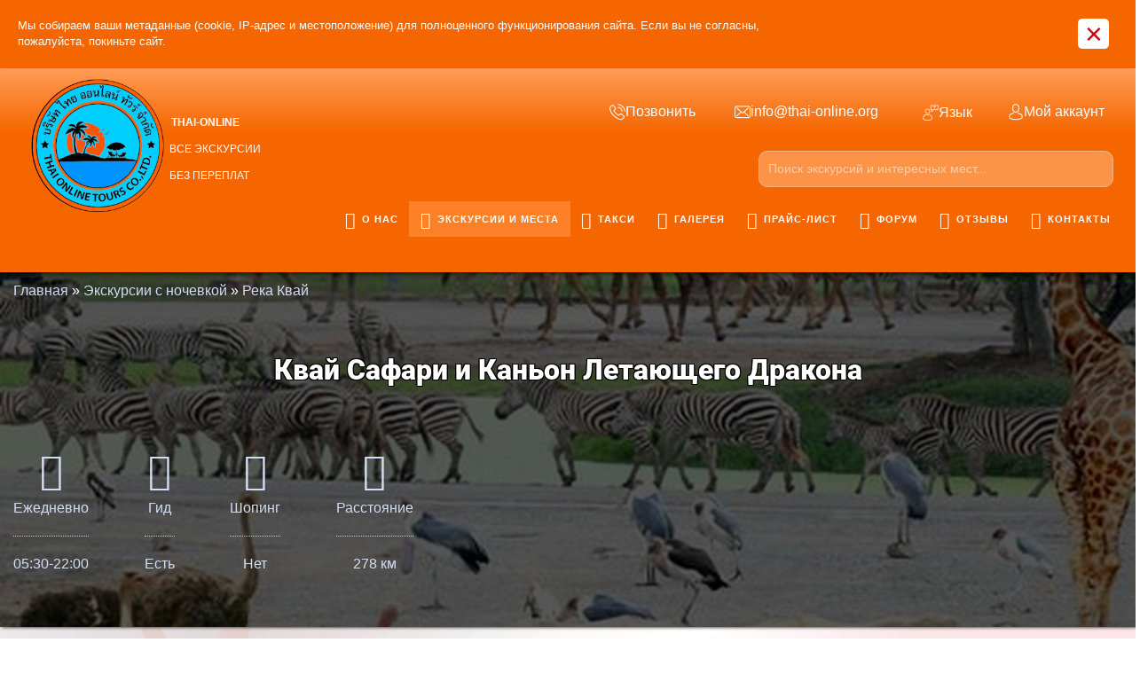

--- FILE ---
content_type: text/html; charset=UTF-8
request_url: https://thai-online.org/shop/466/desc/kwai-safari-dragon-canyon-2025
body_size: 31664
content:
<!DOCTYPE html>
<!DOCTYPE html>
<html class="no-js" lang="ru">
<head>
 <meta charset="utf-8">
 <title>Квай Сафари и Каньон Летающего Дракона - Экскурсии в Паттайе Таиланде 2025 цены описание отзывы</title>
 <meta name="description" content="Однодневная экскурсия на реку Квай из Паттайи, самые потрясающие достопримечательности провинции Канчанабури. Сафари-парк с разнообразными животными, пещера, уникальный каньон, встреча заката на стеклянном мосту-скайволк, исторический мост над рекой Квай!" />
<meta property="og:image" content="https://thai-online.org/_sh/4/466.webp" />
 
 <meta name="keywords" content="klook, travel, seven, countries, 7 тур, 7 стран, Квай Сафари и Каньон Летающего Дракона " /> 
 <meta http-equiv="X-UA-Compatible" content="IE=edge">
 <meta name="viewport" content="width=device-width, initial-scale=1, maximum-scale=1">
 <link rel="shortcut icon" href="/favicon.ico" type="image/x-icon">
 <link type="text/css" rel="stylesheet" href="/_st/my.css" />

 <script defer src="/js/modernizr.min.js"></script>
 <style>
 @import url("/js/masterslider.main.css"); 
 @import url("/css/tourpage.css?v=1");
 #eMessage{display:none;}
 </style>

	<link rel="stylesheet" href="/.s/src/base.min.css" />
	<link rel="stylesheet" href="/.s/src/layer7.min.css" />

	<script src="/.s/src/jquery-1.12.4.min.js"></script>
	
	<script src="/.s/src/uwnd.min.js"></script>
	<script src="//s727.ucoz.net/cgi/uutils.fcg?a=uSD&ca=2&ug=999&isp=1&r=0.359321763370207"></script>
	<link rel="stylesheet" href="/.s/src/ulightbox/ulightbox.min.css" />
	<link rel="stylesheet" href="/.s/src/socCom.min.css" />
	<link rel="stylesheet" href="/.s/src/social.css" />
	<script src="/.s/src/ulightbox/ulightbox.min.js"></script>
	<script src="/.s/src/shop_utils.js"></script>
	<script src="/.s/src/socCom.min.js"></script>
	<script src="//sys000.ucoz.net/cgi/uutils.fcg?a=soc_comment_get_data&site=ethai-online"></script>
	<script async defer src="https://www.google.com/recaptcha/api.js?onload=reCallback&render=explicit&hl=ru"></script>
	<script>
/* --- UCOZ-JS-DATA --- */
window.uCoz = {"uLightboxType":1,"module":"shop","language":"ru","site":{"id":"ethai-online","domain":"thai-online.org","host":"thai-online.ucoz.net"},"sh_curr":{"1":{"dpos":0,"code":"USD","rate":0.031,"name":"Доллары","default":0,"disp":"$"},"3":{"rate":1,"default":1,"disp":"฿","name":"Баты","code":"THB","dpos":0},"2":{"rate":2.44,"name":"Рубли","disp":"₽","default":0,"dpos":0,"code":"RUB"},"4":{"name":"Евро","default":0,"disp":"€","rate":0.027,"dpos":0,"code":"EUR"}},"layerType":7,"mf":"ethai-online","sh_goods":{"466":{"price":"2999.00","imgs":["/_sh/4/466m.webp","/_sh/4/466m_1.webp"],"old_price":"0.00"}},"shop_price_f":["%01.2f",""],"ssid":"102460671557357310323","ver":1,"sh_curr_def":3,"shop_price_separator":"","sign":{"3300":"Ошибка","7252":"Предыдущий","10075":"Обязательны для выбора","7251":"Запрошенный контент не может быть загружен. Пожалуйста, попробуйте позже.","5458":"Следующий","3255":"Сохранить","7253":"Начать слайд-шоу","3238":"Опции","7254":"Изменить размер","7287":"Перейти на страницу с фотографией.","210178":"Замечания","3129":"Доступ запрещён. Истёк период сессии.","5255":"Помощник","3125":"Закрыть"},"country":"US"};
/* --- UCOZ-JS-CODE --- */

		function eRateEntry(select, id, a = 65, mod = 'shop', mark = +select.value, path = '', ajax, soc) {
			if (mod == 'shop') { path = `/${ id }/edit`; ajax = 2; }
			( !!select ? confirm(select.selectedOptions[0].textContent.trim() + '?') : true )
			&& _uPostForm('', { type:'POST', url:'/' + mod + path, data:{ a, id, mark, mod, ajax, ...soc } });
		}

		function updateRateControls(id, newRate) {
			let entryItem = self['entryID' + id] || self['comEnt' + id];
			let rateWrapper = entryItem.querySelector('.u-rate-wrapper');
			if (rateWrapper && newRate) rateWrapper.innerHTML = newRate;
			if (entryItem) entryItem.querySelectorAll('.u-rate-btn').forEach(btn => btn.remove())
		}
checkNumber_header = 'Замечания';
		checkNumber_err = 'Опции<ul>%err_msg%</ul>Обязательны для выбора';
function loginPopupForm(params = {}) { new _uWnd('LF', ' ', -250, -100, { closeonesc:1, resize:1 }, { url:'/index/40' + (params.urlParams ? '?'+params.urlParams : '') }) }
function reCallback() {
		$('.g-recaptcha').each(function(index, element) {
			element.setAttribute('rcid', index);
			
		if ($(element).is(':empty') && grecaptcha.render) {
			grecaptcha.render(element, {
				sitekey:element.getAttribute('data-sitekey'),
				theme:element.getAttribute('data-theme'),
				size:element.getAttribute('data-size')
			});
		}
	
		});
	}
	function reReset(reset) {
		reset && grecaptcha.reset(reset.previousElementSibling.getAttribute('rcid'));
		if (!reset) for (rel in ___grecaptcha_cfg.clients) grecaptcha.reset(rel);
	}
/* --- UCOZ-JS-END --- */
</script>

	<style>.UhideBlock{display:none; }</style>
	<script type="text/javascript">new Image().src = "//counter.yadro.ru/hit;noadsru?r"+escape(document.referrer)+(screen&&";s"+screen.width+"*"+screen.height+"*"+(screen.colorDepth||screen.pixelDepth))+";u"+escape(document.URL)+";"+Date.now();</script><link rel="stylesheet" href="/_st/shop.css" /><script src="/.s/src/shop.js"></script><style>
				@font-face {
					font-family: "FontAwesome";
					font-style: normal;
					font-weight: normal;
					src: url("/.s/src/panel-v2/fonts/fontawesome-webfont.eot?#iefix&v=4.3.0") format("embedded-opentype"), url("/.s/src/panel-v2/fonts/fontawesome-webfont.woff2?v=4.3.0") format("woff2"), url("/.s/src/panel-v2/fonts/fontawesome-webfont.woff?v=4.3.0") format("woff"), url("/.s/src/panel-v2/fonts/fontawesome-webfont.ttf?v=4.3.0") format("truetype"), url("/.s/src/panel-v2/fonts/fontawesome-webfont.svg?v=4.3.0#fontawesomeregular") format("svg");
				}
			</style>
</head>

<script src="/js/jquery-ui.custom.min.js"></script>
<script src='/js/masterslider.min.js'></script>
<body class="lazyload replacex" data-src="/img/bgx.webp"> 
 <!--U1AHEADER1Z--><link rel="icon" href="https://thai-online.org/img/icons/tofavicon.ico" type="image/x-icon">
<meta name="verify-admitad" content="c133ba8eee" />
<meta name="zen-verification" content="EiSi8H7QZv1RsYKRqJusJEaxZHRXTomKkH6qXj1aueeJJgZp8uvIXNZBuIxviJfb" />
<meta name="verify-reformal" content="33261d0ad45a33060315d73f" />
<meta name="p:domain_verify" content="c71fc6c277ce8e822257f6a78a908ea6"/>
<meta name="msvalidate.01" content="5A4A570342D243964AE3C263CB5C93F7" />
<meta name="p:domain_verify" content="c71fc6c277ce8e822257f6a78a908ea6"/>
<meta name="yandex-verification" content="4b06e626de6fa838" />
<script src="/js/cookie.js"></script>
<link href="/css/bottom/1.css?v=5258" rel="stylesheet">
<div id="preloader"><div class="div1"></div></div>
<div class="notification notification--cookie">
<div class="notification_inner">
<div class="notification_content">
Мы собираем ваши метаданные (cookie, IP-адрес и местоположение) для полноценного функционирования сайта. Если вы не согласны, пожалуйста, покиньте сайт.
</div>
<button class="notification_close" aria-label="Close">×</button>
</div>
</div>
<style>.uadm.uadm--mini, .uadm.uadm--mini .uadm-collapse {display:none;}</style>
<meta name="theme-color" content="#4E6172">
<header class="header">
 
 <div class="header-main">
 <div class="width clearfix">
 <div class="left">
 <a href="/" id="logo" class="clearfix">
 <div class="left"><!-- Картинка --></div>
<div class="right with-slogan"><span class="span2" style="float: right;"><b>Thai-Online</b> <br>Все экскурсии <br> без переплат</span><div id="xlogo"></div> 
 
 
 </div>

<div class="topBonCont">
</div>
 
 </a>
 
 </div>
 
 <div class="clearfix right">
 <div id="top-head-text" class="left">
 <div id="tht-area">
 <a href="javascript://" id="tellnk"><span class="flaticon-phone-call top-text-icon"></span><span class="tht-up-text tohide">Позвонить</span></a>
 
 <div id="telblock" style="display:none;position:absolute;"> 
<a href="tel:+66838383539"><span class="flaticon-phone-call top-text-icon"></span><span class="tht-up-text">+66-838-383-539</span></a>
 <a href="whatsapp://send?phone=+66838383539"><span class="tel-icos tel-wh top-text-icon"></span><span class="tht-up-text">+66-838-383-539</span></a> 
 <a href="viber://add?number=66838383539" ><span class="tel-icos tel-vib top-text-icon"></span><span class="tht-up-text">+66-838-383-539</span></a>
<a href="tg://resolve?domain=thaionlinetours"><span class="tel-icos tel-tg top-text-icon"></span><span class="tht-up-text">@thaionlinetours</span></a>
</div> 
 <a href="mailto:info@thai-online.org" class="topmail"><span class="flaticon-envelope top-text-icon"></span><span class="tht-up-text tohide">info@thai-online.org</span></a>
 </div>
 </div>

 
 <div id="top-head-manage" class="right clearfix">
 <div id="shop-header-currency">
 <a href="#" class="utml bl"><span class="flaticon-customer-service top-text-icon"></span><span class="tht-up-text tohide">Язык</span></a>
 <div class="drop-area">
 <div class="drop-area-main">
 <div id="shop-currency">
 <div class="tac">
 <small>Выберите желаемый язык:</small>
 </div>
 
 <div id="newVals"> <div id="curValue"><ul></ul></div>
<ul>

 <li data-symbol="₽" data-val="Русский" class="selected">
 <a href="">
 <div class="val">RU</div>
 <div class="flag rub"></div>
 </a>
 </li>
 <li data-symbol="$" data-val="Английский">
 <a href="https://thai-online.tours">
 <div class="val">EN</div>
 <div class="flag usd"></div>
 </a>
 </li>
 </ul></div>
 
 </div>
 </div>
 </div>
 </div>
 <div id="shop-header-profile">
 <a href="#" class="utml bl"><span class="flaticon-avatar top-text-icon"></span><span class="tht-up-text tohide">Мой аккаунт</span></a>
 <div class="drop-area">
 <div class="drop-area-main">
 <ul class="account-links">
 
 <li><a href="javascript:;" rel="nofollow" onclick="loginPopupForm(); return false;">Вход</a></li>
 <li><a href="/index/3">Регистрация</a></li>
 
 </ul>
 </div>
 </div>
 </div>
 </div>
 </div>
 
<div class="clearfix right" id="topsearch"><div class="searchForm">
 <form onsubmit="this.sfSbm.disabled=true" method="post" style="margin:0" action="/shop/search">
 <input name="query" class="queryField" placeholder="Поиск экскурсий и интересных мест..." type="text" autocomplete="off">
 <input name="sfSbm" value="" type="submit" class="searchSbmFl">
 </form> </div> </div>

 <div id="navigation">
 <div class="width">
 <div id="mobile-navigation-button">Навигация</div>
<div id="uNMenuDiv1" class="uMenuV">

<ul class="uMenuRoot">
<li><a href="/about"><span><i class="fa fa-chevron-circle-right" aria-hidden="true"></i> О Нас</span></a></li>

<li><a href="/shop/all"><span><i class="fa fa-globe" aria-hidden="true"></i> Экскурсии и места</span></a>
 <ul class="subM" style="display: none;">
<li><a href="/shop/short-tour-ekskursii-thailanda-pattaya-2023"><i class="fa fa-adjust" aria-hidden="true"></i>
 Короткие экскурсии</a>
 
 </li>
<li><a href="/shop/one-day-tour-thailand-2023"><i class="fa fa-circle-o" aria-hidden="true" style=" margin-right: 4px;"></i>
 
 Экскурсии на 1 день</a>
 
 
 </li>
<li><a href="/shop/night-tour-thailand-2023"><i class="fa fa-moon-o" aria-hidden="true"></i>
 Экскурсии с ночёвкой</a>
 
 </li>

<li><a href="/shop/besplatnye-transfery-2023"><i class="fa fa-bus" aria-hidden="true" style=" font-size: 15pt; margin-right: 5px; margin-left: 1px;"></i>

 Бесплатные трансферы</a>
 
 </li>
<li><a href="/301-hotels"><i class="fa fa-bed" aria-hidden="true" style="
 font-size: 13pt;
"></i>
 Отели и кондоминиумы</a></li>
<li><a href="/shop/prochie-uslugi-thailand-2023/oformit-visy-v-thailande-2023"><i class="fa fa-sign-out" aria-hidden="true"></i>
Визовые услуги</a>
 
 </li>
 <li><a href="/301-air-tickets"><i class="fa fa-plane" aria-hidden="true" style="
 margin-right: 3px;
 margin-left: 2px;
"></i>
 Авиабилеты</a></li>
 <li><a href="/other_countries_ru"><i class="fa fa-globe" aria-hidden="true"></i>
 Другие страны</a></li>
 </ul>
 </li>
<li><a href="/shop/uslugi-taxi-v-thailande-2023"><span><i class="fa fa-car" aria-hidden="true"></i> Такси</span></a>
<ul class="subM" style="display: none;">
<li><a href="/shop/uslugi-taxi-v-thailande-2023/transfery-na-ostrova-thailand-2023"><i class="fa fa-ship" aria-hidden="true"></i> 
 Трансферы на острова</a></li>
<li><a href="/shop/uslugi-taxi-v-thailande-2023/zakazat-vstrechu-v-aehroportu-v-thailande-2023"><i class="fa fa-user" aria-hidden="true" style="
 padding-left: 6px;
 padding-right: 5px;
"></i> Встреча в аэропорту</a></li>
<li><a href="/shop/uslugi-taxi-v-thailande-2023/zakazat-taksi-v-bangkok-thailand-2023"><span style="
 /* outline: 1px solid #ccc; */
 font-size: 8pt;
"><sup style="
 position: a;
 display: inline-block;
">PT<br><span style="
 position: relative;
 top: 9px;
 font-size: 6pt;
">BKK</span></sup> <i class="fa fa-taxi" aria-hidden="true" style="
 font-size: 8pt;
 margin-left: -11px;
 position: relative;
 top: -4px;
"></i></span> Такси Паттайя-Бангкок</a></li>
<li><a href="/shop/uslugi-taxi-v-thailande-2023/zakazat-taksi-iz-pattaji-v-aehroport-pattaja-2023"><span style="
 font-size: 8pt;">
<sup style="position: a; display: inline-block;">PT<br><span style=" position: relative;
 top: 7px;">PT</span></sup><i class="fa fa-plane" aria-hidden="true" style="
 font-size: 12pt;
"></i></span>
 Паттайя-аэропорт-Паттайя</a></li>
<li><a href="/shop/uslugi-taxi-v-thailande-2023/taksi-iz-pattaji-v-aeroporti-2023"><span style="
 /* outline: 1px solid #ccc; */
 font-size: 8pt;
">
<sup style=" position: a; display: inline-block;">PT</sup><i class="fa fa-plane" aria-hidden="true" style=" font-size: 12pt;"></i></span> Такси Паттайя-аэропорты</a></li>
<li><a href="/shop/uslugi-taxi-v-thailande-2023/prochie-napravlenija-taksi-thailand-2023"><i class="fa fa-arrows" aria-hidden="true"></i> Прочие направления</a></li>
<li><a href="/301-bus-train-tickets"><i class="fa fa-ticket" aria-hidden="true"></i> Автобусы и поезда</a></li>
<li><a href="https://t.me/+2_YYrwdczltjZDU9" rel="nofollow" target="_blank"><i class="fa fa-car" aria-hidden="true"></i> Аренда автомобилей</a></li>

 </ul>

 </li>
<li><a href="/photo"><span><i class="fa fa-camera" aria-hidden="true"></i> Галерея</span></a></li>
<li><a href="/thailand_2023_pricelist" target="_blank" id="pricelist"><span><i class="fa fa-list-alt" aria-hidden="true"></i> Прайс-Лист</span></a></li> 
<li><a href="/forum"><span><i class="fa fa-comments" aria-hidden="true"></i> Форум</span></a></li>
 
<li><a href="/gb"><span><i class="fa fa-book" aria-hidden="true"></i> Отзывы</span></a></li>
 
<li><a href="/contact"><span><i class="fa fa-info-circle" aria-hidden="true"></i> Контакты</span></a></li></ul></div>
 </div>
 </div>
 
 </div>
 </div>
  
 </header>


<link href="/css/header/1.css?v=525" rel="stylesheet">
  
<link href="/css/header/2.css?v=525" rel="stylesheet">

<script src="/js/topscripts.js"></script>
 
<script>
 var langUrl=false;var preOffed=false;
 function preLoaderOff(){
 if(preOffed){return;}
 $("#preloader").remove();
 preOffed=true;
  
 var langUrl='https://thai-online.tours'; 
 
 if(!langUrl){langUrl='https://thai-online.tours';}

 $("#newVals .flag.usd").parent().attr("href",langUrl);
 
 //$("body").prepend('<div class="lng"><b><div class="flag ru active"></div></b><a href="'+langUrl+'" rel="nofollow"><small><div class="flag eng"></div></small></a></div>');
 
 $(window).ready(function(){ 
 
 if(!getCookie('langPopup')){
 
 setTimeout(function(){
 $('.lng').prepend('<div class="LangPopup">Do you know that we have English version?</div>');
 
audio2() 
 
 setCookie("langPopup", 1, { expires: 365,path:"/" })
 setTimeout(function(){$(".LangPopup").hide()},25000); 
 },3000);
 }
 })
 }

</script>
<script src="/js/header/1.js"></script><!--/U1AHEADER1Z-->
 <script>console.log('/_sh/4/466_1.webp');</script>
 <div class="infoblock" style="user-select:none; background:#3f96dc url('/_sh/4/466_1.webp')fixed no-repeat;background-size: cover;background-position: 50%;"><div class="infoblockOl"> 
 <div class="page width clearfix">
 <div class="left bread"><span itemscope itemtype="https://schema.org/BreadcrumbList"><span itemscope itemprop="itemListElement" itemtype="https://schema.org/ListItem">
					<a itemprop="item" href="https://thai-online.org/">
						<span itemprop="name">Главная</span>
					</a>
					<meta itemprop="position" content="1">
				</span> &raquo; <span itemscope itemprop="itemListElement" itemtype="https://schema.org/ListItem">
						<a itemprop="item" href="https://thai-online.org/shop/night-tour-thailand-2023">
							<span itemprop="name">Экскурсии с ночевкой</span>
						</a>
						<meta itemprop="position" content="2">
					</span> &raquo; <span itemscope itemprop="itemListElement" itemtype="https://schema.org/ListItem">
						<a itemprop="item" class="current" href="https://thai-online.org/shop/night-tour-thailand-2023/ekskursii-reka-kvaj-pattaja-2023">
							<span itemprop="name">Река Квай</span>
						</a>
						<meta itemprop="position" content="3">
					</span></span></div>
<h1>Квай Сафари и Каньон Летающего Дракона</h1>
 

 </div> 
  <script>
 
  var bb=$.trim($(".bread a").eq(1).text());
 $("#uNMenuDiv1 > ul:nth-child(1) > li:nth-child(2) > a:nth-child(1),#uNMenuDiv1 a:contains('"+bb+"')").addClass("uMenuItemA"); 
  </script> 
 
 
 <div class="page width clearfix infoBl"></div></div></div>
 
 <!-- <middle> -->
 <div class="page width clearfix" id="maincont">
 <div class="content clearfix" style="width:100%;">
 
 <div class="content-view">
 

 <div class="clearfix">

 <div class="right" style="display: none;"><div class="product-page-price"><span class="shop-itempage-price">от <span class="id-good-466-price">2999.00฿</span> </span></div>
 <div id="compl"></div>
 </div>

 </div>
 
 <div class="clr"></div>
 
 <div class="clearfix" id="main-product-page">
 
<div class="left">
<div class="shop-itempage-images">
 
 <div id="goToCalc" onclick="moveTo('#calculatey')" onselectstart="return false">
 
  Оформить / Рассчитать заказ  ↓
 </div>
 
 
 <div class="clr"></div>

<div class="photobuttonhidden"><label for="menu-toggle" title="Смотреть фото"><span class="feedback"><i class="fa fa-camera" style="font-size: 20px; display: inline-block; vertical-align: middle;"></i><span style="display: inline-block; vertical-align: middle; padding-left: 5px;">Смотреть фото</span></span></label></div> 
<a href="#feedback"> <span class="feedback"><i class="fa fa-comments-o" style="font-size: 20px; display: inline-block; vertical-align: middle;"></i><span style="display: inline-block; vertical-align: middle; padding-left: 5px;">Перейти к отзывам</span></span></a>
<div class="contact-wrap"><a href="https://wa.me/66838383539" target="_blank" class="btn contact" ><span style="font-size: 16px; display: inline-block; vertical-align: middle;">Связаться с нами</span></a>
<div class="dropdown">
 <button class="btn contact-dropdown" style="border-left:1px solid navy">
 <img class="contact-messenger-chosen" src="/img/icons/whatsapp.png" width="24" height="24">
 </button>
 <div class="dropdown-content">
 <a class="contact-messenger" data-href="https://wa.me/66838383539" data-icon="/img/icons/whatsapp.png">WhatsApp</a>
 <a class="contact-messenger" data-href="tg://resolve?domain=thaionlinetours" data-icon="/img/icons/telegram.png">Telegram</a>
 <a class="contact-messenger" data-href="viber://chat?number=66838383539" data-icon="/img/icons/viber.png">Viber</a>
 <a class="contact-messenger" data-href="https://line.me/ti/p/~explosivepage" data-icon="/img/icons/line.png">Line</a> 
 <a class="contact-messenger" data-href="tel:+66838383539" data-icon="/img/icons/phone.png">Телефон</a>
 </div>
</div>
</div>
<script>
$('.contact-messenger').on('click',function(){
 $('.contact-messenger-chosen').attr('src',$(this).attr('data-icon'))
 $('.contact').attr('href',$(this).attr('data-href'))
})
</script>
 <link type="text/css" rel="stylesheet" href="/css/tovar/2.css?v=525" /> 
 <div class="clr"></div>
 
 
 
</div> 
</div>
 
 
 
<div class="right">

 
 <br><br>
 <div id="dscr" style="user-select:none;">
 <div id="mainImg" style="display:none;">/_sh/4/466.webp</div>
 <div class="tabs"><input checked="checked" id="tabone" name="tabs" type="radio" /> <label for="tabone">Что входит в цену</label>
<div class="tab">
<ul>
 <li>Трансфер от любого отеля в Паттайе и обратно</li>
 <li>Вас сопровождает гид</li>
 <li>Все входные билеты и сборы</li>
 <li>Обед</li>
 <li>Страховка</li>
</ul>
</div>
<input id="tabtwo" name="tabs" type="radio" /> <label for="tabtwo">За что доплатить</label>

<div class="tab">
<ul>
 <li>Сувениры и другие покупки</li>
 <li>Алкоголь, дополнительное питание</li>
 <li>Профессионально выполненные фотографии</li>
</ul>
</div>
<input id="tabthree" name="tabs" type="radio" /> <label for="tabthree">Что взять с собой</label>

<div class="tab">
<ul>
 <li>Копию загранпаспорта (или фото его главной страницы)</li>
 <li>Одежду для посещения храмов - колени и плечи закрыты</li>
 <li>Удобную обувь</li>
 <li>Ланч-бокс (сухой завтрак) из отеля</li>
 <li>Деньги на личные расходы</li>
 <li>Фотоаппарат, видеоаппаратуру</li>
</ul>
</div>
</div>

<hr />
<h2>Однодневный тур на Квай</h2>

<p>&nbsp;Однодневная программа на реку Квай из Паттайи. Экскурсия &quot;Квай Сафари&quot; проходит без шопинга, в сопровождении русского гида. Рассчитана на опытных путешественников, уже бывавших на двухдневных экскурсиях по реке Квай, либо в том случае когда необходимо уложить поездку из Паттайи на Квай в один день. В связи с недавним открытием новой скоростной магистрали, теперь до реки Квай от Паттайи добираемся за 3 часа.<br />
&nbsp;Экскурсия &quot;Квай Сафари&quot; сильно отличается от двухдневных туров из Паттайи на реку Квай. Она не включает катание на слонах, сплав по реке Квай в жилетах и на плоту, водопад Эраван. В то же время, мы посещаем такие достопримечательности, которые не входят в двухдневные программы. А закат встречаем на стеклянном мосту над рекой Квай.</p>

<hr />
<h2>Детали экскурсии &quot;Квай Сафари&quot;</h2>

<ul>
 <li>05:30-06:00 Сбор из отелей Паттайи, начало экскурсии;</li>
 <li>06:00 Выезд из Паттайи;</li>
 <li>07:30 Остановка на завтрак (берется брекфест-бокс из отеля);</li>
 <li>09:00 Каньон Летающего Дракона. Из скалы высечена гигантская статуя Будды. На гольф-карах поднимаемся вдоль каньона к гигантскому священному тоннелю прорубленному в скале, внутри которого расположена буддийткая святыня;</li>
 <li>11:30 Сафари-парк в Канчанабури, который мы проезжаем на автобусе. Проедем через ареалы обитания тигров, черных пантер, львов. Верблюды и жирафы будут заглядывать к нам в автобус;</li>
 <li>12:30 Контактный зоопарк;</li>
 <li>14:00 Комплексный обед, традиционная русская кухня;&nbsp;</li>
 <li>15:00 Кленовый сад. Самое инстаграмное место в Канчанабури, потрясающий ландшафтный парк цветов. Не смотря на название, кленов в саду нет. Зато есть много необычных и эффектных инсталляций;</li>
 <li>16.00 Пещерный храм в горе Пхун на берегу реки Квай. Потрясающий вид на реку Квай. Проходим через систему из пяти красивых пещер сквозь гору Пхун;</li>
 <li>17:30 Исторический мост через реку Квай;</li>
 <li>18:00 Наблюдаем закат со смотровых площадок Стеклянного моста, который находится над рекой Квай, вдоль реки. Вечером здесь очень красиво;</li>
 <li>18:30 Отправляемся в Паттайю;</li>
 <li>22:00 Возвращение в Паттайю по новой скоростной магистрали. В пути делаем одну остановку. Развоз гостей по отелям в Паттайе.</li>
</ul>

<hr />
<h3>Однодневный тур на Квай -&nbsp;ЧаВо</h3>
<!-- Контейнер для Табов -->

<div id="tabContainer">
<div><b>Нашли цену ниже</b>

<div class="tabContent">Если Вам предложили цену точно такой же услуги выгоднее, чем у нас - мы предоставим Вам цену еще ниже! Просто свяжитесь с администрацией сайта Thai-Online по одному из каналов горячей линии и опишите ситуацию.
<p style="text-align: center;"><select onchange="window.location.href=this.options[this.selectedIndex].value" style="border-radius: 12px; text-align: left; width: auto; padding: 12px 10px; font-size: 16px; background: #dcdcdc; border: 1px solid silver; margin-top: 10px;}"><option value="#">-- Выберите канал связи --</option><option value="tel:0838383539">Мобильный</option><option value="whatsapp://send?phone=+66838383539">Ватсап</option><option value="tg://resolve?domain=thaionlinetours">Телеграм</option><option class="btmtels" value="viber://add?number=66838383539">Вайбер</option> </select></p>
</div>
</div>

<div><b>Как оформить заказ</b>

<div class="tabContent">Быстрее всего - оформить заказ в режиме онлайн, связавшись с администрацией сайта Thai-Online по одному из каналов горячей линии ниже.
<p style="text-align: center;"><select onchange="window.location.href=this.options[this.selectedIndex].value" style="border-radius: 12px; text-align: left; width: auto; padding: 12px 10px; font-size: 16px; background: #dcdcdc; border: 1px solid silver; margin-top: 10px;}"><option value="#">-- Выберите канал связи --</option><option value="tel:0838383539">Мобильный</option><option value="whatsapp://send?phone=+66838383539">Ватсап</option><option value="tg://resolve?domain=thaionlinetours">Телеграм</option><option class="btmtels" value="viber://add?number=66838383539">Вайбер</option> </select></p>
</div>
</div>

<div><b>Откуда будет сбор</b>

<div class="tabContent">Сбор на экскурсию осуществляется от любого <a href="https://c118.travelpayouts.com/click?shmarker=146084&amp;promo_id=3649&amp;source_type=link&amp;type=click" rel="nofollow" target="_blank" title="Искать лучшие предложения по отелям, гостевым домам и кондоминиумам в любой стране мира, по самой низкой цене, с сезонными скидками и бонусными программами"> отеля, кондоминиума или гестхауса</a> в Паттайе, без каких-либо ограничений по районам города.</div>
</div>

<div><b>Оплата онлайн</b>

<div class="tabContent">Принимается оплата в российских рублях переводом на карты МИР, либо по СБП. Выбирайте соответствующий вариант оплаты при оформлении заявки. Либо указывайте этот способ оплаты при бронировании через мессенжеры. Мы рассчитаем цену в российских рублях по актуальному курсу, выгоднее чем в обменниках Паттайи. Также можно оплачивать переводом на счет в тайских банках: KBank, Krungsri, SCB, TTB.</div>
</div>

<div><b>Есть ли оплата в офисе</b>

<div class="tabContent">Да. Вы можете заказать экскурсии в Паттайе, туры по Таиланду, другие туристические услуги и произвести оплату наличными, посетив офис туристической компании &quot;Thai Online&quot; расположенный на Джомтьен Роад, Сой 2 (в 5 метрах от отделения Kasikornbank на Джомтьене). В офис туристического агентства &quot;Thai Online&quot; обращаются все те, кто ищет, где купить экскурсии в Паттайе. Менеджеры в офисе турагентства &quot;Thai Online&quot; свободно владеют английским, тайским, украинским и русским языками, грамотно проконсультируют и посоветуют самые интересные экскурсии Паттайи.<br />
Также, в офисе турбюро &quot;Thai Online&quot; принимают оплату по безналичному расчету банковскими карточками систем Visa, MasterCard, UnionPay, МИР. Если Ваш банк попал под санкции - тоже не беда! Вы сможете оплатить услуги переводом на банковский счет российского банка.<br />
Адрес для такси: <span style="font-weight:700;">144/1 Jomtiensaineung, Nongprue, Banglamung, Chonburi 20150, Thailand</span><br />
<br />
<a href="https://thai-online.org/contact" target="_blank">Смотреть локацию на карте Google</a><br />
<img alt="Где купить и оплатить экскурсии в Паттайе" loading="lazy" src="/img/office_soi_2_1.jpg" title="Вход в офис туристической компании Thai Online" /> <img alt="Где купить экскурсии в Паттайе с оплатой российской карточкой" loading="lazy" src="/img/office_soi_2_2.jpg" title="Вывеска и вход в турагентство Thai Online на Джомтьене в Паттайе" /></div>
</div>

<div><b>Время выезда</b>

<div class="tabContent">В 21:00 - 22:00 накануне выезда гид позвонит Вам по указанному в заявке номеру и сообщит точное время сбора. Или вышлет сообщение.</div>
</div>

<div><b>Транспорт</b>

<div class="tabContent">В зависимости от количества человек в группе, трансфер осуществляется на кондиционированном микроавтобусе Toyota Hiace или подобных, в отдельных случаях - на большом автобусе. Примеры автопарка компании можно посмотреть на фотографиях ниже. <img alt="Экскурсия К перевалу Трех Ступ трансфер - Микроавтобус Toyota Hiace" src="/cars_photo/minibus-2.webp" title="Экскурсия К перевалу Трех Ступ трансфер - Микроавтобус Toyota Hiace" /> <img alt="Экскурсия К перевалу Трех Ступ трансфер - Микроавтобус Toyota Hiace в Паттайе" src="/cars_photo/minibus-3.webp" title="Экскурсия К перевалу Трех Ступ трансфер - Микроавтобус Toyota Hiace в Паттайе" /> <img alt="Экскурсия К перевалу Трех Ступ трансфер - Микроавтобус Toyota Hiace внутри фото 1" src="/cars_photo/minibus-inside-1.webp" title="Экскурсия К перевалу Трех Ступ трансфер - Микроавтобус Toyota Hiace внутри фото 1" /> <img alt="Экскурсия К перевалу Трех Ступ трансфер - Минибас Toyota Hiace салон фото 2" src="/cars_photo/minibus-inside-2.webp" title="Экскурсия К перевалу Трех Ступ трансфер - Минибас Toyota Hiace салон фото 2" /> <img alt="Экскурсия К перевалу Трех Ступ трансфер - Минивэн Toyota H1 или Suburb" src="/cars_photo/suburb-1.webp" title="Экскурсия К перевалу Трех Ступ трансфер - Минивэн Toyota H1 или Suburb" /> <img alt="Экскурсия К перевалу Трех Ступ трансфер - Минивэн Toyota H1" src="/cars_photo/suburb-2.webp" title="Экскурсия К перевалу Трех Ступ трансфер - Минивэн Toyota H1" /> <img alt="Экскурсия К перевалу Трех Ступ трансфер - Минивэн Toyota H1 салон" src="/cars_photo/suburb-inside.webp" title="Экскурсия К перевалу Трех Ступ трансфер - Минивэн Toyota H1 салон" /></div>
</div>
</div>

<hr />
<div class="slideout">&nbsp;</div>

<div class="slideout-sidebar">
<h3>&quot;Квай Сафари&quot; фото экскурсии из&nbsp;Паттайи</h3>
<script>
var a_href= '/photo/tury_na_odin_den/kvaj_safari_i_kanon_letajushhego_drakona/400' 
</script>

<img alt="Квай Сафари и Каньон Летающего Дракона экскурсия фото 1" loading="lazy" src="/_ph/400/2/984270471.webp" title="Квай Сафари и Каньон Летающего Дракона тур из Паттайи фото 1" />

<img alt="Квай Сафари и Каньон Летающего Дракона экскурсия фото 2" loading="lazy" src="/_ph/400/2/472273712.webp" title="Квай Сафари и Каньон Летающего Дракона тур из Паттайи фото 2" />

<img alt="Квай Сафари и Каньон Летающего Дракона экскурсия фото 3" loading="lazy" src="/_ph/400/2/379851828.webp" title="Квай Сафари и Каньон Летающего Дракона тур из Паттайи фото 3" />

<img alt="Квай Сафари и Каньон Летающего Дракона экскурсия фото 4" loading="lazy" src="/_ph/400/2/979185338.webp" title="Квай Сафари и Каньон Летающего Дракона тур из Паттайи фото 4" />

<img alt="Квай Сафари и Каньон Летающего Дракона экскурсия фото 5" loading="lazy" src="/_ph/400/2/264701545.webp" title="Квай Сафари и Каньон Летающего Дракона тур из Паттайи фото 5" />

<img alt="Квай Сафари и Каньон Летающего Дракона экскурсия фото 6" loading="lazy" src="/_ph/400/2/359899954.webp" title="Квай Сафари и Каньон Летающего Дракона тур из Паттайи фото 6" />

<img alt="Квай Сафари и Каньон Летающего Дракона экскурсия фото 7" loading="lazy" src="/_ph/400/2/771730261.webp" title="Квай Сафари и Каньон Летающего Дракона тур из Паттайи фото 7" />

<img alt="Квай Сафари и Каньон Летающего Дракона экскурсия фото 8" loading="lazy" src="/_ph/400/2/326840153.webp" title="Квай Сафари и Каньон Летающего Дракона тур из Паттайи фото 8" />

<img alt="Квай Сафари и Каньон Летающего Дракона экскурсия фото 9" loading="lazy" src="/_ph/400/2/376094449.webp" title="Квай Сафари и Каньон Летающего Дракона тур из Паттайи фото 9" />

<img alt="Квай Сафари и Каньон Летающего Дракона экскурсия фото 10" loading="lazy" src="/_ph/400/2/978779340.webp" title="Квай Сафари и Каньон Летающего Дракона тур из Паттайи фото 10" />

<img alt="Квай Сафари и Каньон Летающего Дракона экскурсия фото 11" loading="lazy" src="/_ph/400/2/400976441.webp" title="Квай Сафари и Каньон Летающего Дракона тур из Паттайи фото 11" />

<img alt="Квай Сафари и Каньон Летающего Дракона экскурсия фото 12" loading="lazy" src="/_ph/400/2/274486595.webp" title="Квай Сафари и Каньон Летающего Дракона тур из Паттайи фото 12" />

<img alt="Квай Сафари и Каньон Летающего Дракона экскурсия фото 13" loading="lazy" src="/_ph/400/2/782914035.webp" title="Квай Сафари и Каньон Летающего Дракона тур из Паттайи фото 13" />

<img alt="Квай Сафари и Каньон Летающего Дракона экскурсия фото 14" loading="lazy" src="/_ph/400/2/776714863.webp" title="Квай Сафари и Каньон Летающего Дракона тур из Паттайи фото 14" />

<img alt="Квай Сафари и Каньон Летающего Дракона экскурсия фото 15" loading="lazy" src="/_ph/400/2/176161123.webp" title="Квай Сафари и Каньон Летающего Дракона тур из Паттайи фото 15" />

<img alt="Квай Сафари и Каньон Летающего Дракона экскурсия фото 16" loading="lazy" src="/_ph/400/2/470987426.webp" title="Квай Сафари и Каньон Летающего Дракона тур из Паттайи фото 16" />

<img alt="Квай Сафари и Каньон Летающего Дракона экскурсия фото 17" loading="lazy" src="/_ph/400/2/139930958.webp" title="Квай Сафари и Каньон Летающего Дракона тур из Паттайи фото 17" />

<img alt="Квай Сафари и Каньон Летающего Дракона экскурсия фото 18" loading="lazy" src="/_ph/400/2/189536082.webp" title="Квай Сафари и Каньон Летающего Дракона тур из Паттайи фото 18" />

<img alt="Квай Сафари и Каньон Летающего Дракона экскурсия фото 19" loading="lazy" src="/_ph/400/2/13878889.webp" title="Квай Сафари и Каньон Летающего Дракона тур из Паттайи фото 19" />

<img alt="Квай Сафари и Каньон Летающего Дракона экскурсия фото 20" loading="lazy" src="/_ph/400/2/864761433.webp" title="Квай Сафари и Каньон Летающего Дракона тур из Паттайи фото 20" />

<img alt="Квай Сафари и Каньон Летающего Дракона экскурсия фото 21" loading="lazy" src="/_ph/400/2/201751924.webp" title="Квай Сафари и Каньон Летающего Дракона тур из Паттайи фото 21" />

<img alt="Квай Сафари и Каньон Летающего Дракона экскурсия фото 22" loading="lazy" src="/_ph/400/2/299715744.webp" title="Квай Сафари и Каньон Летающего Дракона тур из Паттайи фото 22" />

<img alt="Квай Сафари и Каньон Летающего Дракона экскурсия фото 23" loading="lazy" src="/_ph/400/2/406407987.webp" title="Квай Сафари и Каньон Летающего Дракона тур из Паттайи фото 23" />

<img alt="Квай Сафари и Каньон Летающего Дракона экскурсия фото 24" loading="lazy" src="/_ph/400/2/534913037.webp" title="Квай Сафари и Каньон Летающего Дракона тур из Паттайи фото 24" />

<img alt="Квай Сафари и Каньон Летающего Дракона экскурсия фото 25" loading="lazy" src="/_ph/400/2/189507939.webp" title="Квай Сафари и Каньон Летающего Дракона тур из Паттайи фото 25" />

<img alt="Квай Сафари и Каньон Летающего Дракона экскурсия фото 26" loading="lazy" src="/_ph/400/2/981677575.webp" title="Квай Сафари и Каньон Летающего Дракона тур из Паттайи фото 26" />

<img alt="Квай Сафари и Каньон Летающего Дракона экскурсия фото 27" loading="lazy" src="/_ph/400/2/459017345.webp" title="Квай Сафари и Каньон Летающего Дракона тур из Паттайи фото 27" />

<img alt="Квай Сафари и Каньон Летающего Дракона экскурсия фото 28" loading="lazy" src="/_ph/400/2/727745313.webp" title="Квай Сафари и Каньон Летающего Дракона тур из Паттайи фото 28" />

<img alt="Квай Сафари и Каньон Летающего Дракона экскурсия фото 29" loading="lazy" src="/_ph/400/2/570726051.webp" title="Квай Сафари и Каньон Летающего Дракона тур из Паттайи фото 29" />

<img alt="Квай Сафари и Каньон Летающего Дракона экскурсия фото 30" loading="lazy" src="/_ph/400/2/780349049.webp" title="Квай Сафари и Каньон Летающего Дракона тур из Паттайи фото 30" />

<img alt="Квай Сафари и Каньон Летающего Дракона экскурсия фото 31" loading="lazy" src="/_ph/400/2/116643370.webp" title="Квай Сафари и Каньон Летающего Дракона тур из Паттайи фото 31" />

<img alt="Квай Сафари и Каньон Летающего Дракона экскурсия фото 32" loading="lazy" src="/_ph/400/2/28404432.webp" title="Квай Сафари и Каньон Летающего Дракона тур из Паттайи фото 32" />

<img alt="Квай Сафари и Каньон Летающего Дракона экскурсия фото 33" loading="lazy" src="/_ph/400/2/872430318.webp" title="Квай Сафари и Каньон Летающего Дракона тур из Паттайи фото 33" />

</div>
 <a href="javascript:jivo_api.open()"> <span class="feedback" style="margin: 10px;"><i class="fa fa-question-circle" style="font-size: 20px; display: inline-block; vertical-align: middle;"></i> <span style="display: inline-block; vertical-align: middle;">Спросить в чате</span></span></a>
 <div class="photobuttonhidden"><label for="menu-toggle" title="Смотреть фото"><span class="feedback" style="margin: 10px;"><i class="fa fa-camera" style="font-size: 20px; display: inline-block; vertical-align: middle;"></i><span style="display: inline-block; vertical-align: middle; margin-left:5px;">Смотреть фото</span></span></label></div>
 <a href="https://affiliate.klook.com/redirect?aid=28346&aff_adid=710687&k_site=https%3A%2F%2Fwww.klook.com%2F" rel="nofollow" target="_blank"> <span class="feedback" style="margin: 10px;"><i class="fa fa-balance-scale" style="font-size: 20px; display: inline-block; vertical-align: middle;"></i> <span style="display: inline-block; vertical-align: middle;">Сравнить цены</span></span></a>
 <div class="clr"></div>
 
 </div>
<hr/>
 
 
 

</div>
</div>
 
<link href="/css/tovar/1.css?v=525" rel="stylesheet"> 
 <style>
 
 #id-466-buynow, #submitOrdType2{color: #fff;
 text-align: center;display:none;
border-radius: 20px;margin-top: 0px;
font-size: 14pt;
cursor: pointer;
box-shadow: 0px 3px 2px 2px #860d0d;
background: #cc1818;
padding: 16px 40px;
border-bottom: 3px solid transparent;
border-top-right-radius: 0px;
border-top-left-radius: 0px;
border-top: 2px solid #cc1818;margin-bottom: -24px;}
 
 /* .forspa{display:none;}*/
  
 
 .form-group{width: 170px;margin: auto;}
 
 </style>
 <link href="/css/rightblstyle.css" rel="stylesheet">
 
 
 <div class="rightbl" style="user-select:none;"><div class="right" id="calculatey">
 <div class="innerBlockY">
 
 
 <h2 style="text-align:center;text-shadow: 1px 1px 2px silver;">Узнать стоимость</h2>
 
 
 <div class="col-md-6 col-sm-6 col-xs-6 transport">
 <div class="form-group">
 <label class="">Вариант транспорта</label>
 <div class="numbers-row">
 <select id="transport" class="qty2 counting">
 <option value="0">- выбрать -</option>

 </select>
</div>
 </div>
 </div>
 
 
 <div class="col-md-6 col-sm-6 col-xs-6 tourVarS">
 <div class="form-group">
 <label class="">Вариант тура</label>
 
 
 <select class="numbers-row tourVarScnt">
 </select>
 
 </div>
 </div>
 
 <div class="clr"></div>
 
<div id="total">Всего: <span></span><br>
<div><i class="fa fa-info-circle" aria-hidden="true"></i> Предложена самая низкая цена!</div>
<a href="javascript://" id="foundCheaper">Нашли дешевле?</a>
</div>
 
 <div class="clr"></div> 
 <div class="button-container">
 <div id="id-466-buynow" class="basket now" title="Перейти к оформлению заказа!" onselectstart="return false">Забронировать сейчас!</div>
 <a href="" target="_blank" class="altorder" style="display: none;">
 <span style="display: inline-block; vertical-align: middle;">Забронировать сейчас!</span>
 </a>
 <div class="type-select">
 <select id="select-options">
 <option value="">Заказать через</option>
 <option value="telegram">Telegram</option>
 <option value="whatsapp">WhatsApp</option>
 <option value="viber">Viber</option>
 <option value="line">Line</option>
 <option value="phone">По телефону</option>
 <option value="form">Форму на сайте</option>
 </select>
 </div>
</div>
<style>
 .button-container {
 position: relative;
 }
 
 /* Кнопка с основным стилем */
 .altorder {
 color: #fff;
 text-align: center;
 border-radius: 20px;
 margin-top: 0px;
 font-size: 14pt;
 cursor: pointer;
 box-shadow: 0px 3px 2px 2px #860d0d;
 background: #cc1818;
 padding: 16px 40px;
 border-bottom: 3px solid transparent;
 border-top-right-radius: 0px;
 border-top-left-radius: 0px;
 border-top: 2px solid #cc1818;
 margin-bottom: -24px;
 }
 .altorder:hover{color:#fff; border-bottom: 3px solid transparent;
 border-top-right-radius: 0px;
 border-top-left-radius: 0px;
 border-top: 2px solid #cc1818;}
 /* Скрытое меню со стилями */
 .type-select {
 display: none;
 position: absolute;
 top: 0;
 left: 0;
 width: 100%;
 height: 100%;
 background-color: #cc1818;
 align-items: center;
 justify-content: center;
 border-radius: 20px;
 
 }
.button-container:hover .type-select.visible {
 display: flex;
}
 .type-select.hidden {
 display:none;
 }
 /* Показывать меню при наведении */
 .button-container:hover .type-select {
 display: flex;
 }
 
 /* Минимальный стиль списка */
 .type-select select {
 font-size: 14pt;
 padding: 10px;
 border-radius: 5px;
 }
 </style>
<script>
 $('.type-select').addClass('visible');
 $('#select-options').on('change', function() {
 const selectedOption = $(this).val();
 const buyNowButton = $('.basket.now');
 const contactLink = $('.altorder');

 const links = {
 telegram: 'tg://resolve?domain=thaionlinetours',
 whatsapp: 'https://wa.me/66838383539',
 viber: 'viber://chat?number=66838383539',
 line: 'https://line.me/ti/p/~explosivepage',
 phone: 'tel:+66838383539'
 };

 const icons = {
 telegram: '/img/icons/telegram.png',
 whatsapp: '/img/icons/whatsapp.png',
 viber: '/img/icons/viber.png',
 line: '/img/icons/line.png',
 phone: '/img/icons/phone2.png'
 };

 if (selectedOption === 'form') {
 buyNowButton.show();
 contactLink.hide();
 } else if (selectedOption && links[selectedOption]) {
 buyNowButton.hide();
 contactLink.attr('href', links[selectedOption]).attr('style','display:block');
 contactLink.find('img').remove(); 
 contactLink.prepend(`<img src="${icons[selectedOption]}" alt="${selectedOption}" style="width: 20px; height: 20px; margin-right: 8px; vertical-align: middle;">`);
 } else {
 }
 $('.type-select').removeClass('visible');
 $('.type-select').addClass('hidden');
 });
 
</script>
  

 <div id="foundCheaperForm">
				<script>
					function _uploadCheck() {
						var w=_uWnd.all[this.upload_wnd];
						if (!w || w.state.destroyed) return;
						w._myuploadTimer=setTimeout("_uploadProgress('"+this.upload_id+"',"+this.upload_wnd+")",3000);
					}
					function _uploadProgress(upId,widx) {
						if (_uWnd.all[widx]) _uWnd.all[widx]._myuploadTimer=null;
						var o={upload_wnd:widx,upload_id:upId,dataType:'json',type:'GET',timeout:5000,cache:1,success:_uploadTick,error: function(a, b, c) { console.log('Test!', a, '-', b, '-', c); }};
						try {
							_uAjaxRequest("/.uploadstatus?upsession="+upId,o);
						} catch(e) {
							_uploadCheck.call(o,null,'error');
						}
					}
					function _uploadTick(data,st) {
						var w=_uWnd.all[this.upload_wnd];
						if (!w || w.state.destroyed) return;
						if (data.state=='error') {
							if (data.status==413) _uWnd.alert('Суммарный размер файлов превышает допустимое значение 15 МБ','',{w:230,h:80,tm:3000});
							else _uWnd.alert('Ошибка соединения, попробуйте позже ('+data.status+')','',{w:230,h:80,tm:3000});
							w.close();
							sblmb5=0;
							return;
						} else if (data.state=='starting' && w._myuploadStarted) {
							_uWnd.alert('Ошибка соединения, попробуйте позже','',{w:230,h:80,tm:3000});
							w.close();
							return;
						} else if (data.state=='uploading' || data.state=='done') {
							var cents;
							if (data.state=='done' || data.size==0) {
								w.footer('');
							} else {
								cents=Math.floor(data.received/data.size*1000)/10;
								w.footer('<div style="border:1px solid;position:relative"><div class="myWinTD2" style="width:'+Math.floor(cents)+'%;height:20px"></div><div style="text-align:center;position:absolute;left:0;top:0;width:100%;height:20px;font-size:14px">'+cents+'% ('+Math.floor(data.received/1024)+' Kb)</div></div>');
							}
							w._myuploadStarted=1;
							if (data.state=='done') {
								sblmb5=0;
								return;
							}
						}
						_uploadCheck.call(this);
					}
					var sblmb5=0;

					function funGTcV8( form, token = {} ) {
						var act='/mail/', upref='5eePU1VHrkQ', uploadId, wnd;
						try { var tr=checksubmit(); if (!tr){return false;} } catch(e) {}
						if (sblmb5==1) { return false; }
						sblmb5=1;
						window._uploadIdx = window._uploadIdx ? window._uploadIdx+1 : 1;
						uploadId = 'up' + window._uploadIdx + '_' + upref;

						form.action=act+'?upsession='+uploadId;

						wnd = new _uWnd(
							'sendMFe5',
							'Отправка сообщения',
							-350,
							-100,
							{
								footerh:25,
								footerc:' ',
								modal:1,
								closeonesc:1,
								resize:0,
								hidefooter:0,
								contentsizeprio:0,
								onbeforeclose:function(){},
								onclose:function(wnd) {
									if (wnd._myuploadTimer) clearTimeout(wnd._myuploadTimer);
									wnd._myuploadTimer=null;
								}
							},
							{ form, data:token }
						);

						wnd._myuploadStarted=0;
						_uploadCheck.call({upload_wnd:wnd.idx,upload_id:uploadId});

						return false
					}

					jQuery(function($) {
						if ($("input[id=policy]").length) {
							$('body').on("submit","form[name=mform]", function() {
								if (!$('input[id=policy]:checked').length) {
									$("input[id=policy]").next().css({"cssText":"color: red !important","text-decoration":"underline"});
									return false;
								} else {
									$("input[id=policy]").next().removeAttr('style');
								}
							});

							$('body').on("change","#policy", function() {
								$("input[id=policy]").next().removeAttr('style');
							});
						}
					});
				</script>
			<form method="post" name="mform" id="mffGTcV8" class="mform-5" enctype="multipart/form-data" onsubmit="return funGTcV8(this)" data-submitter="funGTcV8">
				<input type="hidden" name="jkd498" value="1">
				<input type="hidden" name="jkd428" value="1">
				<input type="text" name="f2" size="30" style="width:100%;display:none;" maxlength="70" value="Запрос более низкой цены">
<input type="text" name="f4" size="30" style="width:100%;margin-bottom:5px;" maxlength="70" placeholder="Ссылка на предложение с ценой*" > 
<input type="text" name="f5" size="30" style="width:100%;margin-bottom:15px;" maxlength="70" placeholder="Какая цена указана*">
<input type="text" name="f1" size="30" style="width:100%;margin-bottom:5px;" maxlength="70" placeholder="Ваш E-mail*"> 
<input type="text" name="f6" size="30" style="width:100%;margin-bottom:15px;" maxlength="70" placeholder="Ваш телефон*"> 
<input type="text" name="f7" size="30" style="width:95%;display:none;" id="inp7" maxlength="70">
<input type="text" name="f8" size="30" style="width:95%;display:none;" id="inp8" maxlength="70">
<input type="submit" style="margin: auto;display: block;" value="Отправить" onclick='clsWindow()'>

<script>
$("#inp7").val($("h1").text());
$("#inp8").val(location.href);

function clsWindow(){

var xx=setInterval(function(){
if($(".xw-plain:contains('Спасибо')")){
$.fancybox.close();clearInterval(xx);}else{
$(".xw-plain").parent().css("z-index","1000000");clearInterval(xx); 
}
},100)


}</script>
				<input type="hidden" name="id" value="5" />
				<input type="hidden" name="a" value="1" />
				<input type="hidden" name="o" value="1" />
			</form></div>
<script src="/js/checkouthelper.js"></script>
<script> 
 var itemId = 466 
</script> 
 <script defer="defer"> 
 let hasRun = false;
 // блок нашли дешевле?
 
 $("#foundCheaper").click(function(){$.fancybox('#foundCheaperForm')});
 
 var lbl1="Взрослые";lbl2="Дети";lbl3="Младенцы";lbl4="4-й вариант";
 if(isEng()){ lbl1="Adult";lbl2="Children";lbl3="Infant";lbl4="4th variant";} 
 totalVars=new Array(['.vzros','<div class="col-md-6 col-sm-6 col-xs-6 vzros"> <div class="form-group"> <label class="">'+lbl1+'</label> <div class="numbers-row"> <div class="dec button_inc">-</div><input value="1" id="iss_fadults" class="qty2 form-control" name="adults" type="text"> <div class="inc button_inc">+</div> <span class=""><b>0</b><span>฿</span></span> </div> </div> </div><div class="clr"></div>'],['.child',' <div class="clr"></div><div class="col-md-6 col-sm-6 col-xs-6 child"><div class="form-group"> <label class="">'+lbl2+'</label> <div class="numbers-row"> <div class="dec button_inc">-</div><input value="0" id="iss_fchildren" class="qty2 form-control" name="adults" type="text"> <div class="inc button_inc">+</div> <span class=""><b>0</b><span>฿</span></span></div> </div> </div><div class="clr"></div>'],['.infant',' <div class="clr"></div> <div class="col-md-6 col-sm-6 col-xs-6 infant"> <div class="form-group"> <label class="">'+lbl3+'</label> <div class="numbers-row"> <div class="dec button_inc">-</div><input value="0" id="iss_fchildren" class="qty2 form-control" name="adults" type="text"> <div class="inc button_inc">+</div> <span class=""><b>0</b><span>฿</span></span></div> </div> </div><div class="clr"></div>'], ['.fourth',' <div class="col-md-6 col-sm-6 col-xs-6 fourth"> <div class="form-group"> <label class="">'+lbl4+'</label> <div class="numbers-row"> <div class="dec button_inc">-</div><input value="0" id="iss_fchildren" class="qty2 form-control" name="adults" type="text"> <div class="inc button_inc">+</div> <span class=""><b>0</b><span>฿</span></span></div> </div> </div><div class="clr"></div> ']); 
 
var tourVars=0;
 
 var minmax=""; var minmax2="";console.log(itemId + ' itemId')
$.get("/php/extrafields.php?act=get&itemId=466",function(data){
console.log(data)
 
 minarr=0;maxarr=""; 
 var minmax; 
 
 
 var serialize=""; 
 

 
 // варианты туров

 totalVarsNames='Взрослые;Дети 90-120 см;Дети < 90 см;';
 if(isEng()){
 totalVarsNames=icoTrans(totalVarsNames);
 } 
 
 totalVarsNames=totalVarsNames.split(";"); 
 
 
 var parseTop='Взрослые&2999#Дет&1999#Инф&0'.replace(/#%/g,"%");

 
 if(parseTop.indexOf("%")!=-1){ 
 parseTop=parseTop.split("%");
 
 if(data.length>0){
 if(data.indexOf("%")!=-1){minmax=data.split("%");}} 
 
 for(l=0;l<parseTop[0].split("#").length;l++){ 
 
 
 $("#total").before(totalVars[l][1]); // вставим блоки и поля
var icoName=totalVarsNames[l];
 if(isEng()){icoName=icoTrans(icoName)}
 $(totalVars[l][0]).find("label").text(icoName); // вставим названия количественных блоков
 $(totalVars[l][0]).find("input").addClass("counting").attr("ind",l) // вставим класс для расчёта итогового значения
 
 var mmval="";
 if(minmax){
 mmval=minmax[0].split("#")[l]; // вставим первые минмаксы 
 $(totalVars[l][0]).find("input").attr("min",mmval.split("&")[0]).attr("max",mmval.split("&")[1]) 
 } 
 
 }
var parseMid;
 if(parseTop.length>1){
 
 
 
 for(l=0;l<parseTop.length;l++){
 var parseMid=parseTop[l].split("#");
 
 var mmval=""; if(minmax){mmval=minmax[l]};
 
 for(i=0;i<parseMid.length;i++){
var optText=parseMid[i].split("&")[0].replace(/--/g,"'");
 if(isEng()){optText=icoTrans(optText)} 
 
 if(i==0){ $(".tourVarScnt").append('<option class="varTour qty2 counting" name="varTour" minmaxVal="'+mmval+'" priceArr="'+parseMid[i].split("&")[1]+'" value="'+parseMid[i].split("&")[1]+'">'+optText+'</option>');

 $(".innerBlockY .form-group").eq(0).find("span b").text(parseMid[i].split("&")[0]);
 }else{
 $(".tourVarScnt .varTour:last").attr("priceArr",$(".tourVarScnt .varTour:last").attr("priceArr")+"&"+parseMid[i].split("&")[1])
 } 
 
 
 
 /* вставим цену в шапку с иконками */
 if(l==parseTop.length-1 && i==0){
 var iconsArr=["male","child","smile-o"];
 
if(parseTop.length>1){
 
 var nameV=parseMid[i].split("&")[0];
 var valV=parseMid[i].split("&")[1]; 
 }else{
 var nameV="Взрослые;Дети 90-120 см;Дети < 90 см;".split(";")[i];
 var valV=parseMid[i].split("&")[1]; 
 } 

 if(isEng()){nameV=icoTrans(nameV);}
 $(".infoblock .infoBl").append("<div class='colIco right'><i class='fa fa-"+iconsArr[i]+"'></i><div class='hdr'>"+nameV+"</div><div class='cont'>от "+valV+"฿</div></div>");
 

 }
 /* вставим цену в шапку с иконками */
 
 } 
 }
 $(".tourVarS").show(); 
 }

 
 }else{ // для простых моделей
 
 parseTop=parseTop.split("#");
 
 if(data.length>0){
if(data.indexOf("%")!=-1){minmax=data.split("%");}else{minmax=data;}} 
 
 for(l=0;l<parseTop.length;l++){
 
 $("#total").before(totalVars[l][1]); // вставим блоки и поля
icoName=totalVarsNames[l];
 if(isEng()){icoName=icoTrans(icoName);} 
 $(totalVars[l][0]).find("label").text(icoName); // вставим названия количественных блоков
 $(totalVars[l][0]).find("input").addClass("counting").attr("ind",l); // вставим класс для расчёта итогового значения
 
 var mmval="";
 if(minmax){
 mmval=minmax.split("#")[l];
 $(totalVars[l][0]).find("input").attr("min",mmval.split("&")[0]).attr("max",mmval.split("&")[1]) 
 }
 
 
 }
var parseMid;
 if(parseTop.length>1){
 for(l=0;l<parseTop.length;l++){

 var parseMid=parseTop;
 
 

 var icoName2=parseMid[l].split("&")[0].replace(/--/g,"'");
 if(isEng()){icoName2=icoTrans(icoName2);} 
 
if(l==0){ $(".tourVarScnt").append('<option class="varTour qty2 counting" name="varTour" priceArr="'+parseMid[l].split("&")[1]+'" value="'+parseMid[l].split("&")[1]+'">'+icoName2+'</option>');
 
 
 $(".innerBlockY .form-group").eq(0).find("span b").text(parseMid[l].split("&")[0]);
 
 }else{
 $(".tourVarScnt .varTour:last").attr("priceArr",$(".tourVarScnt .varTour:last").attr("priceArr")+"&"+parseMid[l].split("&")[1])
 } 

 var iconsArr=["male","child","smile-o"];
 /* вставим цену в шапку с иконками */

 for(i=0;i<parseMid.length;i++){
 if(l==parseTop.length-1 && i==0){

if(parseTop.length>1){
 
 var nameV=parseMid[i].split("&")[0];
 var valV=parseMid[i].split("&")[1]; 
 }else{
 var nameV="Взрослые;Дети 90-120 см;Дети < 90 см;".split(";")[i];
 var valV=parseMid[i].split("&")[1]; 
 } 
 console.log(iconsArr[i])
 if(isEng()){nameV=icoTrans(nameV)}
 $(".infoblock .infoBl").append("<div class='colIco right'><i class='fa fa-"+iconsArr[i]+"'></i><div class='hdr'>"+nameV+"</div><div class='cont'>от "+valV+"฿</div></div>");
 }

 }
 /* вставим цену в шапку с иконками */
 
 } 
 }
 $(".tourVarS").hide(); 
 }
 

 
 
  
  
 
var RAW=2999.00;
 
 function totalize(){ // функция итогового расчёта
 var total=0;
 if(tourVars==0){
 
 var parseTop='Взрослые&2999#Дет&1999#Инф&0'.replace(/#%/g,"%");
 
 if(parseTop.indexOf('%')!=-1){ // если активирована модель с вариантами тура
 
 
 var massive=$(".tourVarScnt option:selected").attr("pricearr").split("&"); 
 
 
 for(i=0;i<massive.length;i++){
 var xb=parseFloat(massive[i])*parseFloat($("input.form-control.counting").eq(i).val())
 total+=xb; 
 
  
 
 $("input.form-control.counting").eq(i).parent().find("span b").text(xb.toFixed(2)) 
 
 // если есть минмаксы
 if(data.indexOf("%")!=-1){
 var selMM=$(".tourVarScnt option:selected").attr("minmaxval").split("#")[i].split("&");
 $("input.form-control.counting").eq(i).attr("min",selMM[0]).attr("max",selMM[1]);
 }
 
 decrMinMax($("input.form-control.counting"))
 
 }
 }else{
 var parseMid=parseTop.split("#");
 for(i=0;i<($(".qty2").length)/2;i++){
 var xb=parseFloat(parseMid[i].split("&")[1])*parseFloat($("input.form-control.counting").eq(i).val());
 total+=xb; 
 
  
 $("input.form-control.counting").eq(i).parent().find("span b").text(xb.toFixed(2)) 
 
 // если есть минмаксы 
 decrMinMax($("input.form-control.counting"))
 
 }
 
 }
 }else{

 
 if($("#transport option:selected").text().indexOf(' ')!=-1){
 $("#iss_fadults").attr("min",transp.get($("#transport option:selected").text().split(" ")[0])[0]).attr("max",transp.get($("#transport option:selected").text().split(" ")[0])[1]); 
 
 }else{
 $("#iss_fadults").attr("min",transp.get($("#transport option:selected").text())[0]).attr("max",transp.get($("#transport option:selected").text())[1]); } decrMinMax($("input.form-control")) 
 
 // minibus 
var minibus=[197,240,241,238,237,236,242,239,247]; 
var a=parseFloat($("#transport option:selected").val()); var b=parseFloat($("#iss_fadults").val());

$("input.form-control").eq(0).parent().find("span b").text(a); 
 
 if(a!=0 && b!=0){
 
 if(find(minibus,466)){
 
total=a*b; 
 
 }else{
total=a; 
 }
 
 }else{total=0;} 
 }
 
 $("#total").slideDown('slow').find("span").text(total + " ฿"); // выведем результат 
 
 
 
 if (!hasRun) {
 $(".now").slideDown('slow');
 hasRun = true;
 } // покажем кнопку оформить
 } 
 
 // клик по кнопке оформить
 $(".now").bind('click',function(){

 var xx=""; // внесём в переменную выбранный вариант такси либо тура

 if($(".tourVarScnt option:selected").is("option")){
xx="#"+$(".tourVarScnt option:selected").text();
 }else if($("#transport option:selected").is("option") && $("#transport option:selected").val()!=0){
 xx="#"+$("#transport option:selected").text(); 
serialize="Человек="+$("#iss_fadults").val();
 } 
 
 for(l=0;l<$(".form-control.counting").length;l++){
 
 serialize+=$(".form-control.counting").eq(l).parent().prev().text()+"="+$(".form-control.counting").eq(l).val()
 if(l!=$(".form-control.counting").length-1){serialize+="&";}
 }
 
 var result=$("#total").text().split(" ")[1]+"#23"+"#"+serialize+xx;

 setCookie("raschet",encodeURIComponent(result),{expires:365,path:"/"});
 
 buyNow('466','id');
 
 $(".infoblock,#main-product-page,#map").css("filter","grayscale(100%)").css("opacity","0.65");
 $(".innerBlockY").next().css("filter","grayscale(100%)").css("opacity","0.65");
 oftxt="Оформление заказа";if(isEng()){oftxt="Book now"}
 $("#id-466-buynow, #submitOrdType2").html(oftxt+' <i class="fa fa-spinner"></i>');
 
 function spinner(a){
 var deg=0;
 var x=setInterval(function(){ 
 deg=deg+10;
 $(a).find("i").css("transform","rotate("+deg+"deg)");
 if(deg==360){deg=0;}
 },100) 
 } 
 
 spinner("#id-466-buynow, #submitOrdType2"); 
 
 
 });
 
 $(".counting").each(function(){

 if($(this).parent().is("select")){
 $(this).parent().change(function(){totalize()});
 }else if($(this).is("input")){
 $(this).keyup(function(){
 
 minmaxCheck($(this)); 
 totalize()});
 
 }else if($(this).is("select")){
 $(this).change(function(){totalize()});
 }
 
 })
 
 
 
 /* Функции увеличения количества в поле */
$(".button_inc").click(function() {
 var $button = $(this);
 var oldValue = $button.parent().find("input").val();

 if ($button.text() == "+") {
 var newVal = parseFloat(oldValue) + 1;
 } else {
 // Don't allow decrementing below zero
 if (oldValue > 1) {
 var newVal = parseFloat(oldValue) - 1;
 } else {
 newVal = 0;
 }
 }
 
 $button.parent().find("input").val(newVal); 
 minmaxCheck($button.parent().find("input")); 
 
 totalize(); // обновим сумму
 
});
 
 /* Плавающий правый блок */
 
 
 
 
 
 stabilize();
 
 }); // $.get goodId
 var infoBl="Ежедневно&05:30-22:00&calendar#Гид&Есть&bullhorn#Шопинг&Нет&shopping-bag#Расстояние&278 км&map-signs"
 var parseTop='Взрослые&2999#Дет&1999#Инф&0'.replace(/#%/g,"%");
 </script>
 <script src="/js/tovar/2.js"></script>
 
 </div>
 <!-- Плавающий рекламный блок справа место для рекламы -->
<br>
<div class="addblockright" style="max-width:350px; justify-content: center; display: contents;">
<p style="text-align:center"><a href="https://affiliate.klook.com/redirect?aid=28346&aff_adid=1164008&k_site=https%3A%2F%2Fwww.klook.com%2F">
<img src="/images/klook-on-good-page.png"
width="100%" height="" alt="Pattaya excursions" title="Plan you holidays right now" border="0" /></a></p>
</div>
<style>
@media (max-width: 1024px) {.addblockright img {max-width: 40%; display: block; margin: 0 30% 0 30%;}}
@media (max-width: 640px) {.addblockright img {max-width: 80%; display: block; margin: 0 10% 0 10%;}} 
</style>
 <!-- Плавающий рекламный блок справа место для рекламы -->
 </div> </div>
 
 <div class="clr"></div> 
 <div class="feedBlock">
 <h2 id="feedback" style="text-align:center;text-shadow: 1px 1px 2px silver;">Отзывы о Квай Сафари и Каньон Летающего Дракона</h2>
 
 <p>&nbsp;Прочитать реальные отзывы по направлению Квай Сафари и Каньон Летающего Дракона и поделиться своими впечатлениями о качестве обслуживания.<br>
 &nbsp;Обратите внимание, что в разделе запрещена реклама и не поддерживаются встроенные ссылки во избежание спама. Все отзывы проходят премодерацию - реклама, секс и политика удаляются.
 <br>&nbsp;Также, Вы можете прочитать и оставить отзывы о работе сервиса Thai-Online на других ресурсах.</p>
 <p style="text-align: center;"><select style="padding: 10px 10px; font-size: 16px;" onchange="window.location.href=this.options[this.selectedIndex].value">
 <option VALUE="#">-- Выбрать ресурс --</option> 
 <option VALUE="https://otzovik.com/reviews/turagentstvo_thai-online_tailand_dzhomten/?ysclid=ler6ll2nql131211695">Отзывы на Otzovik Com</option>
 <option VALUE="https://www.tripadvisor.ru/Attraction_Review-g293919-d24110779-Reviews-Thai_Online_Tours_And_Travel_Pattaya-Pattaya_Chonburi_Province.html">Отзывы на Tripadvisor Ru</option>
 <option VALUE="https://yandex.ru/maps/org/thai_online/169163505515/reviews/?ll=100.881462%2C12.879488&z=14">Отзывы на Яндекс Карты</option>
 <option VALUE="https://goo.gl/maps/oTqgCq1Sp3SNpniu8">Отзывы на Google Maps</option>
 <option VALUE="https://thai-online.reformal.ru/">Отзывы на Reformal Ru</option>
</select></p>
 <hr />
  

<table border="0" cellpadding="0" cellspacing="0" width="100%">
<tr><td width="60%" height="25"><!--<s5183>-->Отзывов<!--</s>-->: <b>0</b></td><td align="right" height="25"></td></tr>
<tr><td colspan="2"><script>
				function spages(p, link) {
					document.location.href = '/shop/466/comm/kwai-safari-dragon-canyon-2025'+(parseInt(p)>1 ? ';'+p : '');
				}
			</script>
			<div id="comments"></div>
			<div id="newEntryT"></div>
			<div id="allEntries"></div>
			<div id="newEntryB"></div><script>
			
		Object.assign(uCoz.spam ??= {}, {
			config : {
				scopeID  : 0,
				idPrefix : 'comEnt',
			},
			sign : {
				spam            : 'Спам',
				notSpam         : 'Не спам',
				hidden          : 'Спам-сообщение скрыто.',
				shown           : 'Спам-сообщение показано.',
				show            : 'Показать',
				hide            : 'Скрыть',
				admSpam         : 'Разрешить жалобы',
				admSpamTitle    : 'Разрешить пользователям сайта помечать это сообщение как спам',
				admNotSpam      : 'Это не спам',
				admNotSpamTitle : 'Пометить как не-спам, запретить пользователям жаловаться на это сообщение',
			},
		})
		
		uCoz.spam.moderPanelNotSpamClick = function(elem) {
			var waitImg = $('<img align="absmiddle" src="/.s/img/fr/EmnAjax.gif">');
			var elem = $(elem);
			elem.find('img').hide();
			elem.append(waitImg);
			var messageID = elem.attr('data-message-id');
			var notSpam   = elem.attr('data-not-spam') ? 0 : 1; // invert - 'data-not-spam' should contain CURRENT 'notspam' status!

			$.post('/index/', {
				a          : 101,
				scope_id   : uCoz.spam.config.scopeID,
				message_id : messageID,
				not_spam   : notSpam
			}).then(function(response) {
				waitImg.remove();
				elem.find('img').show();
				if (response.error) {
					alert(response.error);
					return;
				}
				if (response.status == 'admin_message_not_spam') {
					elem.attr('data-not-spam', true).find('img').attr('src', '/.s/img/spamfilter/notspam-active.gif');
					$('#del-as-spam-' + messageID).hide();
				} else {
					elem.removeAttr('data-not-spam').find('img').attr('src', '/.s/img/spamfilter/notspam.gif');
					$('#del-as-spam-' + messageID).show();
				}
				//console.log(response);
			});

			return false;
		};

		uCoz.spam.report = function(scopeID, messageID, notSpam, callback, context) {
			return $.post('/index/', {
				a: 101,
				scope_id   : scopeID,
				message_id : messageID,
				not_spam   : notSpam
			}).then(function(response) {
				if (callback) {
					callback.call(context || window, response, context);
				} else {
					window.console && console.log && console.log('uCoz.spam.report: message #' + messageID, response);
				}
			});
		};

		uCoz.spam.reportDOM = function(event) {
			if (event.preventDefault ) event.preventDefault();
			var elem      = $(this);
			if (elem.hasClass('spam-report-working') ) return false;
			var scopeID   = uCoz.spam.config.scopeID;
			var messageID = elem.attr('data-message-id');
			var notSpam   = elem.attr('data-not-spam');
			var target    = elem.parents('.report-spam-target').eq(0);
			var height    = target.outerHeight(true);
			var margin    = target.css('margin-left');
			elem.html('<img src="/.s/img/wd/1/ajaxs.gif">').addClass('report-spam-working');

			uCoz.spam.report(scopeID, messageID, notSpam, function(response, context) {
				context.elem.text('').removeClass('report-spam-working');
				window.console && console.log && console.log(response); // DEBUG
				response.warning && window.console && console.warn && console.warn( 'uCoz.spam.report: warning: ' + response.warning, response );
				if (response.warning && !response.status) {
					// non-critical warnings, may occur if user reloads cached page:
					if (response.warning == 'already_reported' ) response.status = 'message_spam';
					if (response.warning == 'not_reported'     ) response.status = 'message_not_spam';
				}
				if (response.error) {
					context.target.html('<div style="height: ' + context.height + 'px; line-height: ' + context.height + 'px; color: red; font-weight: bold; text-align: center;">' + response.error + '</div>');
				} else if (response.status) {
					if (response.status == 'message_spam') {
						context.elem.text(uCoz.spam.sign.notSpam).attr('data-not-spam', '1');
						var toggle = $('#report-spam-toggle-wrapper-' + response.message_id);
						if (toggle.length) {
							toggle.find('.report-spam-toggle-text').text(uCoz.spam.sign.hidden);
							toggle.find('.report-spam-toggle-button').text(uCoz.spam.sign.show);
						} else {
							toggle = $('<div id="report-spam-toggle-wrapper-' + response.message_id + '" class="report-spam-toggle-wrapper" style="' + (context.margin ? 'margin-left: ' + context.margin : '') + '"><span class="report-spam-toggle-text">' + uCoz.spam.sign.hidden + '</span> <a class="report-spam-toggle-button" data-target="#' + uCoz.spam.config.idPrefix + response.message_id + '" href="javascript:;">' + uCoz.spam.sign.show + '</a></div>').hide().insertBefore(context.target);
							uCoz.spam.handleDOM(toggle);
						}
						context.target.addClass('report-spam-hidden').fadeOut('fast', function() {
							toggle.fadeIn('fast');
						});
					} else if (response.status == 'message_not_spam') {
						context.elem.text(uCoz.spam.sign.spam).attr('data-not-spam', '0');
						$('#report-spam-toggle-wrapper-' + response.message_id).fadeOut('fast');
						$('#' + uCoz.spam.config.idPrefix + response.message_id).removeClass('report-spam-hidden').show();
					} else if (response.status == 'admin_message_not_spam') {
						elem.text(uCoz.spam.sign.admSpam).attr('title', uCoz.spam.sign.admSpamTitle).attr('data-not-spam', '0');
					} else if (response.status == 'admin_message_spam') {
						elem.text(uCoz.spam.sign.admNotSpam).attr('title', uCoz.spam.sign.admNotSpamTitle).attr('data-not-spam', '1');
					} else {
						alert('uCoz.spam.report: unknown status: ' + response.status);
					}
				} else {
					context.target.remove(); // no status returned by the server - remove message (from DOM).
				}
			}, { elem: elem, target: target, height: height, margin: margin });

			return false;
		};

		uCoz.spam.handleDOM = function(within) {
			within = $(within || 'body');
			within.find('.report-spam-wrap').each(function() {
				var elem = $(this);
				elem.parent().prepend(elem);
			});
			within.find('.report-spam-toggle-button').not('.report-spam-handled').click(function(event) {
				if (event.preventDefault ) event.preventDefault();
				var elem    = $(this);
				var wrapper = elem.parents('.report-spam-toggle-wrapper');
				var text    = wrapper.find('.report-spam-toggle-text');
				var target  = elem.attr('data-target');
				target      = $(target);
				target.slideToggle('fast', function() {
					if (target.is(':visible')) {
						wrapper.addClass('report-spam-toggle-shown');
						text.text(uCoz.spam.sign.shown);
						elem.text(uCoz.spam.sign.hide);
					} else {
						wrapper.removeClass('report-spam-toggle-shown');
						text.text(uCoz.spam.sign.hidden);
						elem.text(uCoz.spam.sign.show);
					}
				});
				return false;
			}).addClass('report-spam-handled');
			within.find('.report-spam-remove').not('.report-spam-handled').click(function(event) {
				if (event.preventDefault ) event.preventDefault();
				var messageID = $(this).attr('data-message-id');
				del_item(messageID, 1);
				return false;
			}).addClass('report-spam-handled');
			within.find('.report-spam-btn').not('.report-spam-handled').click(uCoz.spam.reportDOM).addClass('report-spam-handled');
			window.console && console.log && console.log('uCoz.spam.handleDOM: done.');
			try { if (uCoz.manageCommentControls) { uCoz.manageCommentControls() } } catch(e) { window.console && console.log && console.log('manageCommentControls: fail.'); }

			return this;
		};
	
			uCoz.spam.handleDOM();
		</script>
			<script>
				(function() {
					'use strict';
					var commentID = ( /comEnt(\d+)/.exec(location.hash) || {} )[1];
					if (!commentID) {
						return window.console && console.info && console.info('comments, goto page', 'no comment id');
					}
					var selector = '#comEnt' + commentID;
					var target = $(selector);
					if (target.length) {
						$('html, body').animate({
							scrollTop: ( target.eq(0).offset() || { top: 0 } ).top
						}, 'fast');
						return window.console && console.info && console.info('comments, goto page', 'found element', selector);
					}
					$.get('/index/802', {
						id: commentID
					}).then(function(response) {
						if (!response.page) {
							return window.console && console.warn && console.warn('comments, goto page', 'no page within response', response);
						}
						spages(response.page);
						setTimeout(function() {
							target = $(selector);
							if (!target.length) {
								return window.console && console.warn && console.warn('comments, goto page', 'comment element not found', selector);
							}
							$('html, body').animate({
								scrollTop: ( target.eq(0).offset() || { top: 0 } ).top
							}, 'fast');
							return window.console && console.info && console.info('comments, goto page', 'scrolling to', selector);
						}, 500);
					}, function(response) {
						return window.console && console.error && console.error('comments, goto page', response.responseJSON);
					});
				})();
			</script>
		</td></tr>
<tr><td colspan="2" align="center"></td></tr>
<tr><td colspan="2" height="10"></td></tr>
</table>


<form name="socail_details" id="socail_details" onsubmit="return false;">
						   <input type="hidden" name="social" value="">
						   <input type="hidden" name="data" value="">
						   <input type="hidden" name="id" value="466">
						   <input type="hidden" name="ssid" value="102460671557357310323">
					   </form><div id="postFormContent" class="">
		<form method="post" name="addform" id="acform" action="/index/" onsubmit="return addcom(this)" class="shop-com-add" data-submitter="addcom"><script>
		function _dS(a){var b=a.split(''),c=b.pop();return b.map(function(d){var e=d.charCodeAt(0)-c;return String.fromCharCode(32>e?127-(32-e):e)}).join('')}
		var _y8M = _dS('@mrtyx$x}tiA&lmhhir&$reqiA&wsw&$zepyiA&:<5:<<447&$3B4');
		function addcom( form, data = {} ) {
			if (document.getElementById('addcBut')) {
				document.getElementById('addcBut').disabled = true;
			} else {
				try { document.addform.submit.disabled = true; } catch(e) {}
			}

			if (document.getElementById('eMessage')) {
				document.getElementById('eMessage').innerHTML = '<span style="color:#999"><img src="/.s/img/ma/m/i2.gif" border="0" align="absmiddle" width="13" height="13"> Идёт передача данных...</span>';
			}

			_uPostForm(form, { type:'POST', url:'/index/', data })
			return false
		}
document.write(_y8M);</script>
				<div class="mc-widget">
					<script>
						var socRedirect = location.protocol + '//' + ('thai-online.org' || location.hostname) + location.pathname + location.search + (location.hash && location.hash != '#' ? '#reloadPage,' + location.hash.substr(1) : '#reloadPage,gotoAddCommentForm' );
						socRedirect = encodeURIComponent(socRedirect);

						try{var providers = {
		// social comments:
		local     : { name:"Local auth", handler:loginPopupForm, enabled:1 },
		vkontakte : { name:"Вконтакте",  url: "//sys000.ucoz.net/cgi/uutils.fcg?a=soc_comment_auth_vk&ref="+socRedirect, enabled:1 },
		facebook  : { name:"Facebook",   url: "//sys000.ucoz.net/cgi/uutils.fcg?a=soc_comment_auth_fb&ref="+socRedirect, enabled:1 },
		twitter   : { name:"Twitter",    url: "//sys000.ucoz.net/cgi/uutils.fcg?a=soc_comment_auth_tw&ref="+socRedirect, enabled:1 },
		google    : { name:"Google",     handler:googleAuthHandler, url: "//sys000.ucoz.net/cgi/uutils.fcg?a=soc_comment_auth_gp&ref="+socRedirect, enabled:1 },
		yandex    : { name:'Yandex',     url: '/yandex?ref=' + socRedirect, enabled: false },};} catch (e) {}

						function socialRepost(entry_link, message) {
							console.log('Check witch Social network is connected.');

							var soc_type = jQuery("form#acform input[name='soc_type']").val();
							switch (parseInt(soc_type)) {
							case 101:
								console.log('101');
								var newWin = window.open('https://vk.com/share.php?url='+entry_link+'&description='+message+'&noparse=1','window','width=640,height=500,scrollbars=yes,status=yes');
							  break;
							case 102:
								console.log('102');
								var newWin = window.open('https://www.facebook.com/sharer/sharer.php?u='+entry_link+'&description='+encodeURIComponent(message),'window','width=640,height=500,scrollbars=yes,status=yes');
							  break;
							case 103:
								console.log('103');

							  break;
							case 104:
								console.log('104');

							  break;
							case 105:
								console.log('105');

							  break;
							case 106:
								console.log('106');

							  break;
							case 107:
								console.log('107');
								var newWin = window.open('https://twitter.com/intent/tweet?source=webclient&url='+entry_link+'&text='+encodeURIComponent(message)+'&callback=?','window','width=640,height=500,scrollbars=yes,status=yes');
							  break;
							case 108:
								console.log('108');

							  break;
							case 109:
								console.log('109');
								var newWin = window.open('https://plusone.google.com/_/+1/confirm?hl=en&url='+entry_link,'window','width=600,height=610,scrollbars=yes,status=yes');
							  break;
							}
						}

						function updateSocialDetails(type) {
							console.log('updateSocialDetails');
							jQuery.getScript('//sys000.ucoz.net/cgi/uutils.fcg?a=soc_comment_get_data&site=ethai-online&type='+type, function() {
								jQuery("form#socail_details input[name='social']").val(type);
								jQuery("form#socail_details input[name=data]").val(data[type]);
								jQuery("form#acform input[name=data]").val(data[type]);
								_uPostForm('socail_details',{type:'POST',url:'/index/778', data:{'m':'9', 'vi_commID': '', 'catPath': ''}});
							});
						}

						function logoutSocial() {
							console.log('delete cookie');
							delete_msg_cookie();
							jQuery.getScript('//sys000.ucoz.net/cgi/uutils.fcg?a=soc_comment_clear_data&site=ethai-online', function(){window.location.reload();});
						}

						function utf8_to_b64( str) {
							return window.btoa(encodeURIComponent( escape( str )));
						}

						function b64_to_utf8( str) {
							return unescape(decodeURIComponent(window.atob( str )));
						}

						function getCookie(c_name) {
							var c_value = " " + document.cookie;
							var c_start = c_value.indexOf(" " + c_name + "=");
							if (c_start == -1) {
								c_value = null;
							} else {
								c_start = c_value.indexOf("=", c_start) + 1;
								var c_end = c_value.indexOf(";", c_start);
								if (c_end == -1) {
									c_end = c_value.length;
								}
								c_value = unescape(c_value.substring(c_start,c_end));
							}
							return c_value;
						}

						var delete_msg_cookie = function() {
							console.log('delete_msg_cookie');
							document.cookie = 'msg=;expires=Thu, 01 Jan 1970 00:00:01 GMT;';
						};

						function preSaveMessage() {
							var msg = jQuery("form#acform textarea").val();
							if (msg.length > 0) {
								document.cookie = "msg="+utf8_to_b64(msg)+";"; //path="+window.location.href+";
							}
						}

						function googleAuthHandler(social) {
							if (!social) return
							if (!social.enabled || !social.handler) return

							social.window = window.open(social.url, '_blank', 'width=600,height=610');
							social.intervalId = setInterval(function(social) {
								if (social.window.closed) {
									clearInterval(social.intervalId)
									self.location.reload()
								}
							}, 1000, social)
						}

						

						(function(jq) {
							jq(document).ready(function() {
								
																
								jQuery(".uf-tooltip a.uf-tt-exit").attr('href','/index/10');
								console.log('ready - update details');
								console.log('scurrent', window.scurrent);
								if (typeof(window.scurrent) != 'undefined' && scurrent > 0 && data[scurrent]) {
									jQuery("#postFormContent").html('<div style="width:100%;text-align:center;padding-top:50px;"><img alt="" src="/.s/img/ma/m/i3.gif" border="0" width="220" height="19" /></div>');

									jQuery("form#socail_details input[name=social]").val(scurrent);
									jQuery("form#socail_details input[name=data]").val(data[scurrent]);
									updateSocialDetails(scurrent);
								}
								jQuery('a#js-ucf-start').on('click', function(event) {
									event.preventDefault();
									if (scurrent == 0) {
										window.open("//sys000.ucoz.net/cgi/uutils.fcg?a=soc_comment_auth",'SocialLoginWnd','width=500,height=350,resizable=yes,titlebar=yes');
									}
								});

								jQuery('#acform a.login-with').on('click', function(event) {
									event.preventDefault();
									let social = providers[ this.dataset.social ];

									if (typeof(social) != 'undefined' && social.enabled == 1) {
										if (social.handler) {
											social.handler(social);
										} else {
											// unetLoginWnd
											let newWin = window.open(social.url, "_blank", 'width=600,height=610,scrollbars=yes,status=yes');
										}
									}
								});
							});
						})(jQuery);
					</script>
				</div><div class="uForm uComForm">
 
 <div class="uauth-small-links uauth-links-set1">Войдите: <a href="javascript:;" onclick=" " data-social="local" class="login-with local" title="Вход" rel="nofollow"><i></i></a><a href="javascript:;" onclick=" " data-social="vkontakte" class="login-with vkontakte" title="Войти через ВКонтакте" rel="nofollow"><i></i></a><a href="javascript:;" onclick=" " data-social="google" class="login-with google" title="Войти через Google" rel="nofollow"><i></i></a><a href="javascript:;" onclick=" " data-social="facebook" class="login-with facebook" title="Войти через Facebook" rel="nofollow"><i></i></a></div>
 <div class="uComForm-inner">
 <span class="ucf-avatar"><img src="/.s/img/icon/social/noavatar.png" alt="avatar" /></span>
 <div class="ucf-content ucf-start-content">
 <ul class="uf-form ucf-form">
 <li><textarea class="uf-txt-input commFl js-start-txt" placeholder="Оставьте ваш комментарий..."></textarea>
 <li><button class="uf-btn" onclick="preSaveMessage(); window.open('/index/800?ref='+window.location.href, 'SocialLoginWnd', 'width=500,height=410,resizable=yes,titlebar=yes');">Отправить</button>
 </ul>
 </div>
 </div>
 
</div>
 <script>
 function shwMsgCom(){
 
 $("#eMessage").show();
 $("#eMessage > *").show();
 setTimeout(function(){$("#eMessage").hide();},4500);
 
 }
 
 $("#addcBut").click(function(){
shwMsgCom()
});</script><input type="hidden" name="ssid" value="102460671557357310323" />
				<input type="hidden" name="a"  value="36" />
				<input type="hidden" name="m"  value="9" />
				<input type="hidden" name="id" value="466" />
				
				<input type="hidden" name="soc_type" id="csoc_type" />
				<input type="hidden" name="data" id="cdata" />
			</form>
		</div>


</div>
 
 
 <div class="clr"></div>
 

 <div style="text-align:center;width:100%;">
 <!-- uSocial -->

 <script src="//yastatic.net/es5-shims/0.0.2/es5-shims.min.js"></script>
<script src="//yastatic.net/share2/share.js"></script>
 <style>.ya-share2__container_size_m .ya-share2__icon {
 height: 48px;
 width: 48px;}</style>
 
 <div class="sharetxt" style="width:100%;">Поделиться: </div><br><div class="ya-share2 uSocial-Share" data-services="vkontakte,facebook,odnoklassniki,moimir,gplus,twitter,telegram,viber,whatsapp"></div>
<!-- /uSocial -->
 
 </div>

 <hr/> <br><br>


<div id="recommended_products">
 <div id="recommended_products_title" style="text-align:center;font-weight:bold;text-shadow: 1px 1px 2px silver;"><!--<s7136>-->Рекомендуем!<!--</s>--></div><br>
<div class="goods-list with-clear"><div class="list-item" id="recommended_products-item-117"><!--ENTRY117-->
<a varId="117" href="/shop/117/desc/reka-kvaj-paradajz-dvukhdnevnaya-ekskursiya-v-taylande-v-2025" data-new-text="Новое" data-discount-text="—" data-price="3700.00" data-old-price="0.00" class="product-url lazyload replacex" data-added-time="12.04.2018" data-src="/_sh/1/117m.jpg" style="/*background:url(/_sh/1/117m.jpg) no-repeat;background-size: 100%;background-position:50%;*/">

 <div class="sml-price right"><span title="Просмотров"><i class="fa fa-eye"></i> 26930</span> <span title="Количество покупок"><i class="fa fa-cart-arrow-down"></i> 507</span></div>
 
 <div class="sml-price">

 <span class="recommended_products-good-117-price">3700.00฿</span></div>
 <div class="sml-img" style="height: 282px;">

 
 
 <div class="sml-meta">
 <div class="sml-title">Рай на реке Квай</div><br>
 <div class="buy-it-now" href="/shop/117/desc/reka-kvaj-paradajz-dvukhdnevnaya-ekskursiya-v-taylande-v-2025" title="Подробнее"><span class="flaticon-search"></span></div>
 <div id="last_add-117-wish" class="wish wadd" onclick="wishlist(this);" title="В закладки"></div>
 </div></div>


</a>



<!--/ENTRY117--></div><div class="list-item" id="recommended_products-item-278"><!--ENTRY278-->
<a varId="278" href="/shop/278/desc/nad-oblakami-tury-tayland-v-2025" data-new-text="Новое" data-discount-text="—" data-price="4639.00" data-old-price="0.00" class="product-url lazyload replacex" data-added-time="10.07.2018" data-src="/_sh/2/278m.jpg" style="/*background:url(/_sh/2/278m.jpg) no-repeat;background-size: 100%;background-position:50%;*/">

 <div class="sml-price right"><span title="Просмотров"><i class="fa fa-eye"></i> 20614</span> <span title="Количество покупок"><i class="fa fa-cart-arrow-down"></i> 38</span></div>
 
 <div class="sml-price">

 <span class="recommended_products-good-278-price">4639.00฿</span></div>
 <div class="sml-img" style="height: 282px;">

 
 
 <div class="sml-meta">
 <div class="sml-title">Над Облаками</div><br>
 <div class="buy-it-now" href="/shop/278/desc/nad-oblakami-tury-tayland-v-2025" title="Подробнее"><span class="flaticon-search"></span></div>
 <div id="last_add-278-wish" class="wish wadd" onclick="wishlist(this);" title="В закладки"></div>
 </div></div>


</a>



<!--/ENTRY278--></div><div class="list-item" id="recommended_products-item-464"><!--ENTRY464-->
<a varId="464" href="/shop/464/desc/river-kwai-dva-2025" data-new-text="Новое" data-discount-text="—" data-price="5500.00" data-old-price="0.00" class="product-url lazyload replacex" data-added-time="07.02.2023" data-src="/_sh/4/464m.jpg" style="/*background:url(/_sh/4/464m.jpg) no-repeat;background-size: 100%;background-position:50%;*/">

 <div class="sml-price right"><span title="Просмотров"><i class="fa fa-eye"></i> 67868</span> <span title="Количество покупок"><i class="fa fa-cart-arrow-down"></i> 298</span></div>
 
 <div class="sml-price">

 <span class="recommended_products-good-464-price">5500.00฿</span></div>
 <div class="sml-img" style="height: 282px;">

 
 
 <div class="sml-meta">
 <div class="sml-title">Квай 2.0 экскурсия</div><br>
 <div class="buy-it-now" href="/shop/464/desc/river-kwai-dva-2025" title="Подробнее"><span class="flaticon-search"></span></div>
 <div id="last_add-464-wish" class="wish wadd" onclick="wishlist(this);" title="В закладки"></div>
 </div></div>


</a>



<!--/ENTRY464--></div></div>
</div>
 
 

 
 
<!-- </body> --></div>
 
 </div>
 
 
 
 
 </div>
 

 <!-- </middle> -->
 <!--U1BFOOTER1Z--><footer class="footer">
 <div class="width clearfix">
 <div class="footer-block">
 <div class="footer-block-title">О нас</div>
 <div class="footer-block-body">
 <p>На нашем сайте представлен весь ассортимент экскурсий, выполняемых из Паттайи и из Бангкока для англоязычных и русскоязычных гостей Королевства Таиланд. Помимо туров и путешествий, сегодня у нас можно заказать такси по Таиланду, трансферы на острова, забронировать авиабилеты и отели по всему миру, найти жилье в аренду в Паттайе, забронировать бесплатный трансфер в магазины Паттайи.</p>
 </div>
 <img alt="Оплата экскурсий онлайн в Паттайе" src="/img/payments.png" title="Купить и оплатить экскурсии в Паттайе онлайн" width="150" height="auto" />
 </div>
 <div class="footer-block">
 <div class="footer-block-title">Контакты</div>
 <div class="footer-block-body">
 <p>Время работы: 10:00 - 22:00<br>без перерывов и выходных</p>
 <p>Горячая линия: <a href="tel:0838383539" class="btmtels">083-8383-539</a></p> 
 <p>Whatsapp: <a href="whatsapp://send?phone=+66838383539" class="btmtels">+66-838-383-539</a></p> 
 <p>Viber: <a href="viber://add?number=66838383539" class="btmtels">+66-838-383-539</a></p>
 <p>Telegram: <a href="tg://resolve?domain=thaionlinetours" class="btmtels">@thaionlinetours</a></p> 
 <p>Skype: <a href="skype:hunterfortornado">Thai-Online</a></p> 
 <p>E-mail: <a href="mailto:info@thai-online.org" class="btmmail">info@thai-online.org</a></p>
 <ul class="sn" style="display:block;height:50px;position:initial;margin-top:10px !important;text-align:left;">
 <li><a href="https://vk.com/thaibooking" rel="nofollow" title="Мы вКонтакте" target="_blank"><span class="flaticon-vk"></span></a></li>
 <li><a href="https://www.facebook.com/thaibookingportal/" rel="nofollow" title="Мы на Facebook" target="_blank"><span class="flaticon-facebook-logo"></span></a></li>
 <li><a href="https://ok.ru/thaionline" title="Мы в Одноклассниках" target="_blank"><span style="font-weight:bold;font-size:20px;">OK</span></a></li>
 <li><a href="https://www.youtube.com/channel/UCDIGpPr7O6JXF9icDT0bTEA" rel="nofollow" title="Наш Youtube-канал" target="_blank"><span class="flaticon-youtube-symbol"></span></a></li>
 <li><a href="https://twitter.com/SCPattaya" rel="nofollow" title="Наш Twitter" target="_blank"><span class="flaticon-twitter-black-shape"></span></a></li> 
 <li><a href="https://www.instagram.com/thaionlineorg/" rel="nofollow" title="Мы в Instagram" target="_blank"><span class="fa fa-instagram" style="font-size: 20px; padding: 3px;"></span></a></li>
 <li><a href="https://dzen.ru/thaionline/" title="Мы в Дзен" target="_blank"><span class="Y" style="font-weight:bold; font-size:20px; padding: 3px;">Y</span></a></li> 
 </ul>
 </div>
 </div>
 <div class="footer-block">
 <div class="footer-block-title">Информация</div>
 <div class="footer-block-body">
 <ul class="uMenuRoot">
 <li><a href="/faq/1-1">ЧаВо</a></li> 
 <li><a href="/index/0-5">Лицензия и страхование</a></li>
 <li><a href="/index/0-4">Пользовательское соглашение</a></li>
 <li><a href="/photo">Фотогалерея</a></li>
 <li><a href="/301-tours-to-thai">Купить пакетный тур в Таиланд</a></li>
 <li><a href="/301-air-tickets">Авиабилеты в Таиланд</a></li>
 <li><a href="/301-hotels">Отели в Таиланде и не только</a></li> 
 <li><a href="/other_countries_ru">Другие страны</a></li>
 <li><a href="/301-currency-exchanger">Самый выгодный обменник</a></li> 
 </ul>
 </div>
 </div>
 <div class="footer-block">
 <div class="footer-block-title">Мой аккаунт</div>
 <div class="footer-block-body">
 <ul class="uMenuRoot">
 
 <li><a href="/index/3">Регистрация</a></li>
 <li><a href="javascript:;" rel="nofollow" onclick="loginPopupForm(); return false;">Вход</a></li>

 
 
 <li><a href="/shop/wishlist">Избранное</a></li>
 

 </ul>

<script data-ad-client="ca-pub-5277940042536816" async src="https://pagead2.googlesyndication.com/pagead/js/adsbygoogle.js"></script>
 

 </div>
 </div>
 
 
 
 </div>
 
 <!--<link rel="stylesheet" href="/css/btmPage.css"> -->
 

 <div class="copyrights width clearfix">
 <div class="left"><!-- <copy> -->2016-2026
 <div class="right"></div>&copy; Thai-Online. Все права защищены. При перепосте активная ссылка на сайт обязательна.<br></div></div>
 <div id="up-me" title="Вы можете использовать кнопку HOME для автоматической прокрутки вверх."></div> 
</footer>
<script src="/js/bottom/1.js"></script>
<script src="/js/bottom/2.js"></script>
 
<script> 
 
 
 /* Плавающая стрелка */
 
 $(window).scroll(function(){ 
 if($(this).scrollTop()>400){
 $("#up-me").css("position","fixed").show() ;}else{$("#up-me").css("position","fixed").hide();} 
  if($(this).scrollTop()>170){$("#navigation").addClass("fixedx")}else{$("#navigation").removeClass("fixedx");} 
 }); 
</script> 
<script src="/js/bottom/5.js"></script>



<script src="/js/bottom/6.js"></script>
<script> 
 
 xxs=setInterval(function(){console.log(document.readyState);
 
 if(document.readyState === "complete") {
 
 add_script("/js/jivosite.js");
 add_script("/js/yandexMetrika.js"); 
 
 add_style("/css/btmPage.css?v=525777888");
 //add_style("/css/bottom/1.css");
 
 preLoaderOff();
 clearInterval(xxs);
 
 }
 
 }, );
</script>




<script src="/js/allMetrics.js" defer="defer"></script>
<script src="/js/bottom/7.js"></script>

<!-- Yandex.Metrika counter -->
<noscript><div><img src="https://mc.yandex.ru/watch/40147910" style="position:absolute; left:-9999px;" alt="" /></div></noscript>
<!-- /Yandex.Metrika counter -->


<!-- Global site tag (gtag.js) - Google Analytics -->
<script async src="https://www.googletagmanager.com/gtag/js?id=UA-77921921-4" defer=""></script>
<script defer="">
 window.dataLayer = window.dataLayer || [];
 function gtag(){dataLayer.push(arguments);}
 gtag('js', new Date());
 gtag('config', 'UA-77921921-4');
</script>

<div id="cnt"></div>


 <script src="/js/um.shopSearchHelp.js"></script>
<script>$('input[name="query"]').keyup(function(){um.searchProducts($(this).val(), {numResults: 7,minChar: 3}); });</script>
 <script src="/js/lazyload.js"></script>
<script src="/js/bottom/8.js"></script>
<script>
 if(location.href.indexOf('/forum/')!=-1 || location.href.indexOf('/desc/')!=-1){
$(".posttdMessage a, #dscr a").each(function(){
var a=$(this).attr("href");
if(a.indexOf("-2018")!=-1){$(this).attr("href",a.split("-2025")[0]+"-2026")}
});
}
</script>

<!-- Временное ограничение ширины подменю до окончания модернизации -->
<style>
 #navigation .uMenuRoot > li > ul.subM {
 width: 100%!Important;
max-width: 288px;
 padding-right: 10px;}
 
 @media all and (max-width:1024px){
 
 #navigation.active-mobile.fixedx{width:100% !important;top: 85px;}
 #navigation .uMenuRoot > li > ul.subM,#navigation .uMenuRoot > li:nth-child(2) > ul.subM { width: 100%!Important;
max-width: auto; width: 95.25%!Important;position: initial !important;margin: auto !important;
padding-right: 10px;
text-align: left;
padding-left: 60px;
margin: auto;}
 #navigation .uMenuRoot > li:nth-child(2) > ul.subM,#navigation .uMenuRoot > li:nth-child(2) > ul.subM { width: 100%!Important;text-align:left;background: #ff8127;}
 }
 </style>

<!--<link href="/css/bottom/1.css" rel="stylesheet">-->

<script>
 $(function () {
var element = $('.menu-icon'), display;
$(window).scroll(function () {
display = $(this).scrollTop() >= 750;
display != element.css('opacity') && element.stop().animate({ 'opacity': display }, 50);
});
});
</script>
<!-- Устранение исчезновения фона главной в мобильном -->
<style>
 @media (max-width: 768px){
.videox {
 height: 500px;
 background-position: 50% !important;
}
 }
 @media (max-width: 680px){
.videox {
 background-size: 330% !important;
}
 } 
</style>
<!-- uSocial -->
<script async src="https://usocial.pro/usocial/usocial.pp.js?uid=6e98514203f55015&v=6.1.5" data-script="usocial" charset="utf-8"></script>
<div class="uSocial-PP" data-action="timeout" data-delay="20" data-pid="bf6959a28587fc36ad2d18dbd83fd841" data-type="publicpopup" data-options="cristal,skin_dark,showWithoutNames_1" data-social="vk,ok,fb,telegram,twi,instagram,youtube"></div>
<!-- /uSocial -->
<!-- Google tag (gtag.js) -->
<script async src="https://www.googletagmanager.com/gtag/js?id=G-Z1ERYN68T0">
</script>
<script>
 window.dataLayer = window.dataLayer || [];
 function gtag(){dataLayer.push(arguments);}
 gtag('js', new Date());

 gtag('config', 'G-Z1ERYN68T0');
</script>
<!-- Google tag (gtag.js) -->
<script async src="https://www.googletagmanager.com/gtag/js?id=G-P1V42M7ZM3">
</script>
<script>
 window.dataLayer = window.dataLayer || [];
 function gtag(){dataLayer.push(arguments);}
 gtag('js', new Date());

 gtag('config', 'G-P1V42M7ZM3');
</script>
<!-- Google tag (gtag.js) -->
<script async src="https://www.googletagmanager.com/gtag/js?id=AW-11438787180">
</script>
<script>
 window.dataLayer = window.dataLayer || [];
 function gtag(){dataLayer.push(arguments);}
 gtag('js', new Date());

 gtag('config', 'AW-11438787180');
</script>
<!-- Google tag (gtag.js) -->
<script async src="https://www.googletagmanager.com/gtag/js?id=AW-11032044108">
</script>
<script>
 window.dataLayer = window.dataLayer || [];
 function gtag(){dataLayer.push(arguments);}
 gtag('js', new Date());

 gtag('config', 'AW-11032044108');
</script><!--/U1BFOOTER1Z-->
 
 
 
 <script defer src="/js/goodPage.js">
 </script>
 
 <!-- For users with old browsers -->
 <!--[if lt IE 9]><div class="browser-upgrade">Р’С‹ РёСЃРїРѕР»СЊР·СѓРµС‚Рµ СѓСЃС‚Р°СЂРµРІС€СѓСЋ РІРµСЂСЃРёСЋ Р±СЂР°СѓР·РµСЂР°. РЎРєР°С‡Р°Р№С‚Рµ СЃРѕРІСЂРµРјРµРЅРЅС‹Р№ Р±СЂР°СѓР·РµСЂ, РЅР°РїСЂРёРјРµСЂ, <a href="https://www.google.com/chrome/browser/desktop/">Google Chrome</a> РёР»Рё <a href="https://www.mozilla.org/ru/firefox/new/">Mozilla Firefox</a></div><![endif]-->
 <!--[if lte IE 8]>
 <script src="/js/iefixs.min.js"></script>
 <![endif]-->
 <script src="/js/lib.min.js"></script>
 <script src="/js/main.min.js"></script>
 <script>
 $('#dscr img').each(function(){
 $(this).attr('loading','lazy')
 })
 </script>
<script>
 if ( $( ".slideout" ).length ) {
 $( ".slideout" ).after('<input type="checkbox" id="menu-toggle" /><label for="menu-toggle" class="menu-icon" title="Галерея"></label><div class="slideout-sidebar-shade"></div>')
 $( ".slideout-sidebar" ).append('<div class="go-gall" style="height: 60px;"><a class="gall-icon" title="Смотреть все фотографии экскурсии" href="" target="_blank"></a></div>') 
 $( ".slideout" ).remove()
 $( ".gall-icon" ).attr('href',a_href) 
 $( ".slideout-sidebar img" ).each(function(iter){
 
 //$(this).attr('alt',img_alt + ' ' + (Number(iter) + 1)).attr('title',img_title + ' - фото ' + (Number(iter) + 1))
 })
 
 }
 $('#menu-toggle').click(function () {

 $('html,body').toggleClass('body-overflow');

 }) 
</script>

</body>
</html>
<!-- Задаем стили заголовков в описании -->
<style type="text/css">#dscr h2 {
font-size: 20px;
font-weight: 500;
padding: 0px 0px 0px 29px;
 text-shadow: 1px 1px 2px silver;
 background-image: url(https://thai-online.org/img/icons/thaflag1.png);
 background-size: 25px;
 background-repeat: no-repeat;
 background-position-y: top;
}
#dscr h3 {
font-size: 18px;
font-weight: 500;
padding: 0px 0px 0px 27px;
 text-shadow: 1px 1px 2px silver;
 background-image: url(https://thai-online.org/img/icons/thaflag1.png);
 background-size: 23px;
 background-repeat: no-repeat;
 background-position-y: top;
}
 .body-overflow{overflow:hidden;}
 .tabContent img {width:100%; padding: 5px 0 5px 0;}
 
.feedback{font-size: 16px;background-color: #fff;line-height: 43px;padding: 0 21px 0 21px;font-weight: normal;font-style: normal;float: left;border: 1px solid #0094fe;color: #0094fe;cursor: pointer;border-radius: 10px;text-align: center;margin-right: 10px;}
 .feedback:hover{color:#fff;background:#0094fe;}
@media (max-width: 600px) {.feedback {max-width:100%;float:none;display:block;margin-right:0!Important;margin-bottom:10px!Important;}} 
</style>

<!-- Верхняя кнопка цены в мобильной версии -->
<div align="center"><div class="priceupperbutton"><a class="printBtn" href="#calculatey"><span style="font-size:16px; font-weight:600;">Цена от <span class="id-good-466-price">2999.00฿</span> на взрослого</span><br><span style="font-size:20px; font-weight:800;">Заказать сейчас!</span></a></div></div>
<style>
@media (max-width: 640px) {.priceupperbutton {width:100%;position:fixed;top:0;display:none;z-index: 99;}}
 @media (min-width: 640px) {.priceupperbutton .printBtn {display:none;}}
.printBtn{padding: 10px 0px;background: #236db5;color: #000!Important;text-align: center;cursor: pointer;display: block;color: #000;box-shadow: 1px 1px 3px 0px #000;background: #ffab00;width: 100%;margin: auto;}
</style>
<script>
jQuery(function(f){
 var element = f('.priceupperbutton');
 f(window).scroll(function(){
 element['fade'+ (f(this).scrollTop() > 700 ? 'In': 'Out')](500); 
 });
});
</script>
<!-- Верхняя кнопка цены в мобильной версии -->
<!-- Убрать некрасивый отступ влево времени тура в мобильной версии -->
<style>
@media (max-width: 500px) {
.colIco .txt {
 font-size: 8pt;
 text-align: center;
 padding-left: 0px!Important;
 }
}
</style>
<!-- Убрать некрасивый отступ влево времени тура в мобильной версии --><script>//<!--
			function add2Basket(id, pref){
				if(lock_buttons) return false; else lock_buttons = 1;
				var opt = [], err_msg = '', err_msgs = [], radio_options = {}, el_id = {};
				$('#b'+pref+'-'+id+'-basket').attr('disabled', 'disabled').prop('disabled', true);
				$('#'+pref+'-'+id+'-basket').removeClass('done').removeClass('err').removeClass('add').addClass('wait').attr('title','');
				$('#'+pref+'-'+id+'-options-selectors').find('select, input').each(function(){
					switch (this.type) {
						case 'radio':
							el_id = this.id.split('-');
							((typeof (radio_options[el_id[3]]) == 'undefined') && (radio_options[el_id[3]] = { 'val': - 1, 'id': this.id }));
							(this.checked && (radio_options[el_id[3]]['val'] = this.value));
							break;
						case 'checkbox':
							if (this.checked && (this.value !== '')) {
								if(this.value !== ''){
									opt.push(this.id.split('-')[3]+'-'+this.value);
								} else {
									err_msgs.push({'id':this.id.split('-')[3], 'msg':'<li>'+$(this).parent().parent().find('span.opt').html().replace(':', '')+'</li>'});
								}
							}
							break;
						default:
							if (this.value !== '') {
								opt.push(this.id.split('-')[3]+'-'+this.value);
							} else {
								err_msgs.push({'id':this.id.split('-')[3], 'msg':'<li>'+$(this).parent().parent().find('span.opt').html().replace(':', '')+'</li>'});
							}
					}
				});
				for(i in radio_options){
					if(radio_options[i]['val'] != -1){
						opt.push(radio_options[i]['id'].split('-')[3]+'-'+radio_options[i]['val']);
					}else{
						err_msgs.push({'id':radio_options[i]['id'].split('-')[3], 'msg':'<li>'+$('#'+radio_options[i]['id']).parent().parent().parent().find('span.opt').html().replace(':', '')+'</li>'});
					}
				}

				err_msgs.sort(function(a, b){ return ((a['id'] > b['id']) ? 1 : -1); });
				for (var i=0; i<err_msgs.length; i++) { err_msg += err_msgs[i]['msg']; }

				if(err_msg == ''){
					_uPostForm('', {type:'POST', url:'/shop/basket', data:{
						'mode':'add',
						'id':id,
						'pref':pref,
						'opt':opt.join(':'),
						'cnt':$('#q'+pref+'-'+id+'-basket').val()
					}});
					ga_event('basket_add');
				}else{
					lock_buttons = 0;
					shop_alert(
						'<div class="MyWinError">Опции<ul>'+err_msg+'</ul>Обязательны для выбора</div>',
						uCoz.sign[210178],
						'warning',
						350, 100,
						{
							...alertWarnParams,
							align:'left',
							onclose: function() {
								$('#b'+pref+'-'+id+'-basket').removeAttr('disabled').prop('disabled', false);
								$('#'+pref+'-'+id+'-basket').removeClass('wait').addClass('add');
							}
						}
					);
				}
				return false;
			}

			function buyNow(id, pref){
				if(lock_buttons) return false; else lock_buttons = 1;
				var opt = [], err_msg = '', err_msgs = [], radio_options = {}, el_id = {};
				$('#b'+pref+'-'+id+'-buynow').attr('disabled', 'disabled').prop('disabled', true);
				$('#'+pref+'-'+id+'-buynow').removeClass('done').removeClass('err').removeClass('now').addClass('wait').attr('title','');
				$('#'+pref+'-'+id+'-options-selectors').find('select, input').each(function(){
					switch (this.type) {
						case 'radio':
							el_id = this.id.split('-');
							((typeof (radio_options[el_id[3]]) == 'undefined') && (radio_options[el_id[3]] = { 'val': - 1, 'id': this.id }));
							(this.checked && (radio_options[el_id[3]]['val'] = this.value));
							break;
						case 'checkbox':
							if (this.checked && (this.value !== '')) {
								if(this.value !== ''){
									opt.push(this.id.split('-')[3]+'-'+this.value);
								} else {
									err_msgs.push({'id':this.id.split('-')[3], 'msg':'<li>'+$(this).parent().parent().find('span.opt').html().replace(':', '')+'</li>'});
								}
							}
							break;
						default:
							if (this.value !== '') {
								opt.push(this.id.split('-')[3]+'-'+this.value);
							} else {
								err_msgs.push({'id':this.id.split('-')[3], 'msg':'<li>'+$(this).parent().parent().find('span.opt').html().replace(':', '')+'</li>'});
							}
					}
				});
				for(i in radio_options){
					if(radio_options[i]['val'] != -1){
						opt.push(radio_options[i]['id'].split('-')[3]+'-'+radio_options[i]['val']);
					}else{
						err_msgs.push({'id':radio_options[i]['id'].split('-')[3], 'msg':'<li>'+$('#'+radio_options[i]['id']).parent().parent().parent().find('span.opt').html().replace(':', '')+'</li>'});
					}
				}

				err_msgs.sort(function(a, b){ return ((a['id'] > b['id']) ? 1 : -1); });
				for (var i=0; i<err_msgs.length; i++) { err_msg += err_msgs[i]['msg']; }

				if(err_msg == ''){
					_uPostForm('', {type:'POST', url:'/shop/basket', data:{
						'mode':'add',
						'id':id,
						'pref':pref,
						'opt':opt.join(':'),
						'cnt':$('#q'+pref+'-'+id+'-basket').val(),
						'now':1
					}});
					ga_event('basket_buynow');
				}else{
					lock_buttons = 0;
					shop_alert(
						'<div class="MyWinError">Опции<ul>'+err_msg+'</ul>Обязательны для выбора</div>',
						uCoz.sign[210178],
						'warning',
						350, 100,
						{
							...alertWarnParams,
							align:'left',
							onclose: function() {
								$('#b'+pref+'-'+id+'-buynow').removeAttr('disabled').prop('disabled', false);
								$('#'+pref+'-'+id+'-buynow').removeClass('wait').addClass('add');
							}
						}
					);
				}
				return false;
			}
		//-->
		</script>
<!-- 0.13571 (s727) -->

--- FILE ---
content_type: text/html; charset=utf-8
request_url: https://www.google.com/recaptcha/api2/aframe
body_size: -85
content:
<!DOCTYPE HTML><html><head><meta http-equiv="content-type" content="text/html; charset=UTF-8"></head><body><script nonce="YOepGMLr_-1jalWJSGxu3A">/** Anti-fraud and anti-abuse applications only. See google.com/recaptcha */ try{var clients={'sodar':'https://pagead2.googlesyndication.com/pagead/sodar?'};window.addEventListener("message",function(a){try{if(a.source===window.parent){var b=JSON.parse(a.data);var c=clients[b['id']];if(c){var d=document.createElement('img');d.src=c+b['params']+'&rc='+(localStorage.getItem("rc::a")?sessionStorage.getItem("rc::b"):"");window.document.body.appendChild(d);sessionStorage.setItem("rc::e",parseInt(sessionStorage.getItem("rc::e")||0)+1);localStorage.setItem("rc::h",'1768738245990');}}}catch(b){}});window.parent.postMessage("_grecaptcha_ready", "*");}catch(b){}</script></body></html>

--- FILE ---
content_type: text/css
request_url: https://thai-online.org/css/tovar/2.css?v=525
body_size: 440
content:
.contact-wrap{ 
display: flex;
justify-content: right;}
.btn {
 font-size: 16px;
 background-color: #fff;
 line-height: 43px;
 padding: 0 21px 0 21px;
 font-weight: normal;
 font-style: normal;
 border: 1px solid #0094fe;
 color: #205fa3;
 cursor: pointer;
 text-align: center;
 margin-top: -4px; 
}
.contact{border-right: 0;border-radius: 10px 0 0 10px;}
.contact-dropdown{ 
border-radius: 0 10px 10px 0;
 border-left: 0;}

.dropdown {
 display: inline-block;cursor:pointer;
}


.dropdown-content {
 display: none;
 position: absolute;
 background-color: #f1f1f1;
 min-width: 160px;
 z-index: 1;
}


.dropdown-content a {
 color: black;
 padding: 12px 16px;
 text-decoration: none;
 display: block;
}


.dropdown-content a:hover {background-color: #ddd}


.dropdown:hover .dropdown-content {
 display: block;
}


.btn:hover, .dropdown:hover .btn {
 background-color: #0094fe;color:#fff;
}

--- FILE ---
content_type: text/css
request_url: https://thai-online.org/css/tovar/1.css?v=525
body_size: 415
content:
 .su-box {
 margin: 0 0 1.5em 0;
 border-width: 2px;
 border-style: solid;
}
.su-box-style-glass .su-box-title {
 background-image: url(../images/styles/style-glass.png);
 background-position: 0 50%;
 background-repeat: repeat-x;
}
.su-box-content {
 background: repeating-linear-gradient(125deg, #ffffff, #d7d7d7, #ffffff 2px);
 color: #444;
 padding: 1em;
}
.su-box-title {
 background: #4573D5;
 font: 17.6px Roboto, sans-serif;
 color: #FFFFFF;
 padding: 8.8px 17.6px;
}
.su-box2 {
 margin: 0 0 1.5em 0;
 border: 1px solid #cecece;
 border-radius: 5px;
}
.su-box2-style-glass .su-box2-title {
 background-color: #cecece;
 color: #000000;
}
.su-box2-content {
 color: #444;
 padding: 1em;
 font-size: 14px
}
.su-box2-title {
 font: 16px Roboto, sans-serif;
 color: #444;
 padding: 8.8px 17.6px;
}
.uc-message cMessage img {
max-width: 100%;
margin: 5px 0 5px 0;
}

--- FILE ---
content_type: application/javascript; charset=UTF-8
request_url: https://thai-online.org/js/bottom/8.js
body_size: 1865
content:
 $(document).ready(function(){
 setTimeout(function(){
 if(isEng()){
 
 var ll=setInterval(function(){ 
 
 $("jdiv .callText_3Z > jdiv").html("Need a help? <br>We'll call back in<b>24</b> seconds!");
 $(".button_Jn .text_Xc").text('Call me');
$(".bottomBox_Og .link_24").text('Chat with us');

$(".jivo-label-buttons .title_yB").text("Message in Facebook");
$(".jivo-label-buttons .info_CT").text("Instant reply usually");

$("#jcont .main_1I .agentName_3R").text("Amigo Novak");
$("#jcont .main_1I .content_oc .text_14").eq(0).text("Greetings! Happy to see you on our platform where you can simply book excursions by the most advantageous prices! You may ask any question in english and even make fast order via online-chat!");
$(".agentName_1D").text("Amigo Novak");
$(".title_1g").text("Consultant");
$(".inputField_2G").attr("placeholder","Type your message and click Enter");
$(".main_21 .text_2i").text("Wait please, currently all the consultants are busy. We'll answer you shortly!");

 $(".lbContainer_2X .labelButton_2w .title_yB").eq(0).text("Message at Facebook");
$(".lbContainer_2X .labelButton_2w .info_CT").eq(0).text("Moment reply usually");
$(".lbContainer_2X .labelButton_2w .title_yB").eq(1).text("We'll call you back in 24 seconds!");
$(".lbContainer_2X .labelButton_2w .title_yB").eq(2).text("Chat with us!"); 
 if($(".hoverl_6R").is("jdiv")){$(".text_eD").text("Online consultation")}
 $("#jcont_content_wrapper .popup_1H .main_1c .call-form .text_1I").text("Enter your phone and we'll call you back within 24 seconds!")
 },100);
 
 $('#newVals li[data-val="Рубли"]').hide();
 $('.btmtels').eq(0).parent().hide();
 $("body").append('<style>.footer ul.uMenuRoot > li > a::before {content:"";}</style>');

 
 $(".infoblockOl .bonusLabel").text("Buy this excurssion and win a bonus!")
 $(".footer .sn").hide();
 
 } // end IsEng
 },1000)
});

--- FILE ---
content_type: application/javascript; charset=UTF-8
request_url: https://thai-online.org/js/cookie.js
body_size: 1063
content:
function setCookie(name, value, options)
{
    options = options || {};
    var expires = options.expires;
    if (typeof expires == "number" && expires) {
        var d = new Date();
         d.setTime(d.getTime() + expires*24*3600 * 1000);
        expires = options.expires = d;
    }
    if (expires && expires.toUTCString) {
        options.expires = expires.toUTCString();
    }
    value = encodeURIComponent(value);
    var updatedCookie = name + "=" + value;
    for (var propName in options)
    {
        updatedCookie += "; " + propName;
        var propValue = options[propName];
        if (propValue !== true) {
            updatedCookie += "=" + propValue;
        }
    }
    document.cookie = updatedCookie;
};
function getCookie(name)
{
    var matches = document.cookie.match(new RegExp("(?:^|; )" + name.replace(/([\.$?*|{}\(\)\[\]\\\/\+^])/g, 
    '\\$1') + "=([^;]*)"));
    return matches ? decodeURIComponent(matches[1]) : undefined;
};
function deleteCookie(name)
{
    setCookie(name, "", {
        expires :- 1,path:"/"
    });
};




--- FILE ---
content_type: application/javascript; charset=UTF-8
request_url: https://thai-online.org/js/tovar/2.js
body_size: 1953
content:
 function stabilize(){
 if(getClientWidth()>=1024){
 
 var optA=$(".colIco").length;
 var optB=$(".infoblock .width").eq(1).width();
 
 var icoWidth=(optB/optA)-1;
 
 $(".colIco").each(function(){ $(this).css({"width":icoWidth,"margin-left":"0%","margin-right":"0%","padding":"0%"})});
 
 }else{
 
 var optA1=$(".colIco.left").length;
 var optA2=$(".colIco.right").length;
 
 var optB=$(".infoblock .width").eq(1).width();
 
 var icoWidth1=(optB/optA1)-1;
 var icoWidth2=(optB/optA2)-1; 
 
 $(".colIco.left").each(function(){ $(this).css({"width":icoWidth1,"margin-left":"0%","margin-right":"0%","padding":"0%"})});
 $(".colIco.right").each(function(){ $(this).css({"width":icoWidth2,"margin-left":"0%","margin-right":"0%","padding":"0%"})}); 
 
 }
 }
 
 /* Парсим инфо блоки */
 if(infoBl.length>0){
 infoBl=infoBl.split("#");
 
 for(i=0;i<infoBl.length;i++){
 var ll=infoBl[i].split("&");
 
hdrx=ll[0];txtx=ll[1]
 if(isEng()){hdrx=icoTrans(hdrx);txtx=icoTrans(txtx);}
 $(".infoblock .infoBl").append("<div class='colIco left'><i class='fa fa-"+ll[2]+"'></i><div class='hdr'>"+hdrx+"</div><div class='txt'>"+txtx+"</div></div>");
 
 }}
 
 /* Парсим инфо блоки */
 
 
 //спрячем неспрятанные варианты туров
 if(parseTop.indexOf("%")==-1){
 $(".tourVarS").hide(); 
 }
 setTimeout(function(){if(isEng()){
 $(".feedback .fa, #id-itemId-wish").hide(); 
 }},2000);

// бонусная система

/*$.get("/php/bonuses.php?act=readTours",function(data){

var totalVars = data;totalVars=totalVars.split(";");
 
 for(i=0;i<totalVars.length;i++){
 
 if(parseFloat(itemId)==parseFloat(totalVars[i])){
 
$(".bread").before('<a class="bonusLabel" href="/bonusprogram" target="_blank" title="Узнать подробнее">Выиграй бонус при заказе этой экскурсии!</a>'); // добавить ссылку на акцию с описанием её
 }

 }




})*/

--- FILE ---
content_type: application/javascript; charset=UTF-8
request_url: https://thai-online.org/js/checkouthelper.js
body_size: 1416
content:
// массив с транспортом
var transp = new Map([["Седан" , [1,3]], ["Минивэн" , [1,6]],["Минибас" , [1,13]]]);

// получить ширину рабочей области
 function getClientWidth(){ 
 var width=(window.innerWidth)?window.innerWidth:
 ((document.all)?document.body.offsetWidth:null);
 return width;} 
     
function minmaxCheck(a){
	 if(parseFloat(a.attr("min"))>0 && parseFloat(a.val())<parseFloat(a.attr("min"))){a.val(a.attr("min"));}
	 if(parseFloat(a.attr("max"))>0 && parseFloat(a.val())>parseFloat(a.attr("max"))){a.val(a.attr("max"));}	
}

function decrMinMax(a){ // если текущие значения отличаются от минмакса новой опции
$(a).each(function(){

minmaxCheck($(this));


//var b=parseFloat($(this).attr("min"));
//var c=parseFloat($(this).attr("max"));

//if(parseFloat($(this).val())<b && parseFloat($(this).attr("min"))!=0){$(this).val(b)} // min
//if(parseFloat($(this).val())>c && parseFloat($(this).attr("max"))!=0){$(this).val(c)} // max

});
}   



      
 /* функция поиска по массиву */
function find(array, value) {
 if (array.indexOf) { // если метод существует
 return array.indexOf(value)+1;
 }

 for (var i = 0; i < array.length; i++) {
 if (array[i] === value) return i;
 }
 return -1;
}
 /* функция поиска по массиву */



--- FILE ---
content_type: application/javascript; charset=UTF-8
request_url: https://thai-online.org/js/goodPage.js
body_size: 2581
content:
$(".gphoto").click(function(){
 $(".gphoto").each(function(){if($(this).is(".selph")){$(this).toggleClass('selph');}});
 $(this).toggleClass('selph');
 });
 
 

 /* Плавающий правый блок */ 
 function floatBlock(){ 
 var rightblW=$(".rightbl .right").width(); // ширина правого блока 
 
 $(window).scroll(function(){ 
 if(getClientWidth()>1028 && $(this).scrollTop()>$(".header").height()+450){
 var rightblpos=(getClientWidth()-$("#maincont").width())/2-8; // right значение

 // проверим достигли ли мы низа
 if($(this).scrollTop()>($(".header").height()+450+$("#main-product-page").height())-$(".rightbl .right").height()-100){
 $(".rightbl .right").css({"position":"absolute","top":($(".header").height()+500+$("#main-product-page").height())-$(".rightbl .right").height()-95,"right":rightblpos,"width":rightblW});
 }else{
 
 $(".rightbl .right").css({"position":"fixed","top":"75px","right":rightblpos,"width":rightblW});} //13.9%
 }else{
 
 $(".rightbl .right").css({"position":"initial","width":"100%"}); 
 
 }

}); 
 }
 /* Плавающий правый блок */ 
 
 
$(window).bind('resize',function(){ stabilize();floatBlock() });
floatBlock();
 
 /* Оптимизируем таблицы для Моб. версии */
 var cntr=0;
 if(getClientWidth()<768){
 
 $("#dscr table").each(function(){
 
 $(this).attr("id","tbl"+cntr);
 
 $(this).before("<a href='javascript://' tblid='tbl"+cntr+"' class='tbl"+cntr+" tbls'>Открыть таблицу ↓</a>");
 
 
 cntr++;
 });
 
 
 setTimeout(function(){ $(".tbls").click(function(){
 $.fancybox($("#"+$(this).attr("tblid")).clone());
 });
 
 },1000); 
 }
 /* Оптимизируем таблицы для Моб. версии */
 
 

 
 
 $(".tabs").tabs();
 
 
 /* Сделаем возможность расширения правого блока */
 
 $("#order-form input").focus(function(){
 if( $("#order-form").css("height")!="auto"){
 $("#order-form").css({"height":"auto","overflow":"visible"});}
 });
 
 $("#order-form").mouseover(function(){
 if($(this).css("height")!="auto"){$("#order-form").css({"height":"auto","overflow":"visible"});}
 });
 
 $("#order-form").focusout(function(){ 
 $("#order-form").css({"height":"335px","overflow":"hidden"}); 
 });
 /* Сделаем возможность расширения правого блока */ 
 
 
/* Работа табов */
$("#tabContainer>div").click(function(){if($(".tabActive").is("div")){$(".tabActive").removeClass("tabActive")}$(this).addClass("tabActive")});
